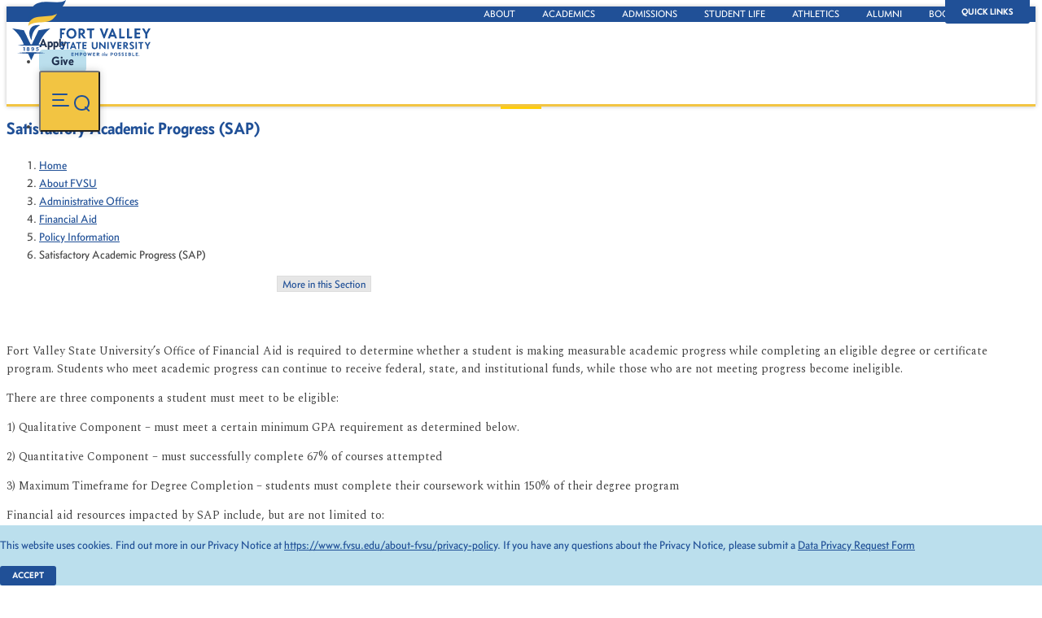

--- FILE ---
content_type: text/html;charset=UTF-8
request_url: https://www.fvsu.edu/about-fvsu/satisfactory-academic-progress-sap
body_size: 97884
content:

     <!doctype html>
     <html lang="en">
          <head>
          <title>Satisfactory Academic Progress (SAP) - Policy Information - Fort Valley State University</title>
          <meta charset="utf-8">
          <meta name="Description" content="Located in the heart of Georgia, FVSU combines the personal attention and family feel of a small, private college with the resources and research found at large public universities.">
          <meta name="Keywords" content="">
          <meta name="author" content="Third Wave Digital - www.thirdwavedigital.com">
          <meta name="viewport" content="width=device-width,initial-scale=1">
          
               <meta name="generator" content="Third Wave Digital CMS v7.0.1710">
          <!-- Google tag (gtag.js) --> <script async src=https://www.googletagmanager.com/gtag/js?id=G-86WXGN13CK></script> <script> window.dataLayer = window.dataLayer || []; function gtag(){dataLayer.push(arguments);} gtag('js', new Date()); gtag('config', 'G-86WXGN13CK'); </script>

          <meta http-equiv="X-UA-Compatible" content="IE=edge">
          <meta name="author" content="Third Wave Digital - www.thirdwavedigital.com">
          <meta name="viewport" content="width=device-width,initial-scale=1">
         <link rel="canonical" href="https://www.fvsu.edu/about-fvsu/satisfactory-academic-progress-sap">
         <meta name="twitter:card" content="summary">
          <meta name="twitter:site" content="@fvsu">
          <meta name="twitter:title" content="Satisfactory Academic Progress (SAP) - Fort Valley State University">
          <meta name="twitter:description" content="Located in the heart of Georgia, FVSU combines the personal attention and family feel of a small, private college with the resources and research found at large public universities.">
          <meta name="twitter:image" content="https://www.fvsu.edu/img/fvsu-share.png">
          <meta name="twitter:creator" content="@thirdwavedigital">
          <meta property="og:locale" content="">
          <meta property="og:site_name" content="">
          <meta property="og:title" content="">
          <meta property="og:description" content="">
          <meta property="og:type" content="website">
          <meta property="og:url" content="">
          <meta property="og:image" content="/img/fvsu-share.png">
          <meta property="og:image:secure_url" content="/img/fvsu-share.png">
          <link rel="apple-touch-icon" sizes="180x180" href="/img/apple-touch-icon.png">
          <link rel="icon" type="image/png" sizes="32x32" href="/img/favicon-32x32.png">
          <link rel="icon" type="image/png" sizes="16x16" href="/img/favicon-16x16.png">
          <link rel="manifest" href="/img/site.webmanifest" crossorigin="use-credentials">
          <link rel="mask-icon" href="/img/safari-pinned-tab.svg" color="#205097">
          <link rel="shortcut icon" href="/img/favicon.ico">
          <meta name="msapplication-TileColor" content="#ffffff">
          <meta name="msapplication-config" content="/img/browserconfig.xml">
          <meta name="theme-color" content="#205097">  
          <link rel="preconnect" href="https://fonts.googleapis.com">
          <link rel="preconnect" href="https://fonts.gstatic.com" crossorigin>
          <link href="https://fonts.googleapis.com/css2?family=Spectral:ital,wght@0,400;0,700;1,400&display=swap" rel="stylesheet">
          <link rel="stylesheet" href="/admin/assets/js/vendor/bootstrap/css/bootstrap.min.css">
          <link rel="stylesheet" href="/admin/assets/js/vendor/slick/slick.css"> 
          <link rel="stylesheet" href="/css/main.css?v=2026-01-29-08-28-29">
          
               <script src="/admin/assets/js/vendor/jquery-1.11.0.min.js"></script>
               <script src="/admin/assets/js/vendor/validate/jquery.validate.min.js"></script>
               <script src="/admin/assets/js/vendor/validate/additional-methods.min.js"></script>
          
          <script src="/admin/assets/js/vendor/slick/slick.custom.js"></script>
          <script src="/admin/assets/js/vendor/aos/aos.js" defer></script>
		<script src="/admin/assets/js/vendor/popper.min.js"></script>
          <script src="/admin/assets/js/vendor/bootstrap/js/bootstrap.min.js" defer></script>
          <script src="/admin/assets/js/vendor/ofi.min.js" defer></script>
          <script src="/js/vendor/object-fit-videos.min.js" defer></script>
					
          	<script src="/admin/assets/js/vendor/jarallax/jarallax.min.js" defer></script>
					
          <script src="/admin/assets/js/vendor/lightgallery/js/lightgallery-all.min.js" defer></script>
          <script src="/js/main.js?v=2026-01-29-08-28-29"></script>
          
 </head> 
<body class="satisfactory-academic-progress-sap" itemscope itemtype="http://schema.org/WebPage" data-template="main">



          <div class="page-wrapper">

               <nav aria-label="Skip Navigation">
                    <a href="#maincontent" class="skip">Skip to content</a>
               </nav>
               
               <!--[if IE]>
                    <div class="alert alert-danger alert-dismissible browser-alert">You are using an <strong>outdated</strong> browser. Please <a href="https://browsehappy.com/">upgrade your browser</a> to improve your experience and security.</div>
               <![endif]-->

               <header>
                    <nav aria-label="Main Navigation">
					<div class="bg-md-blue py-md-1">
						<div class="container-fluid dropdown">
							<button class="btn btn-blue btn-toplinks dropdown-toggle d-flex align-items-center d-md-none text-capitalize" type="button" data-toggle="dropdown" aria-haspopup="true" aria-expanded="false">Quick Links <span class="fa fa-angle-down ml-2" aria-hidden="true"></span> </button>
							<ul class="toplinks mb-0 dropdown-menu">
								
									<li><a href="https://www.fvsu.edu/about-fvsu/about-fvsu" aria-label="About Main Page">About</a></li>            
								
									<li><a href="https://www.fvsu.edu/academics/academics" aria-label="Academics Main Page">Academics</a></li>            
								
									<li><a href="https://www.fvsu.edu/about-fvsu/office-recruitment-admissions" aria-label="Admissions Main Page">Admissions</a></li>            
								
									<li><a href="https://www.fvsu.edu/about-fvsu/office-of-student-success" aria-label="Student Life Main Page">Student Life</a></li>            
								
									<li><a href="https://fvsusports.com/index.aspx" aria-label="Athletics Main Page">Athletics</a></li>            
								
									<li><a href="https://www.fvsu.edu/advancement/alumni-affairs" aria-label="Alumni Main Page">Alumni</a></li>            
								
									<li><a href=" https://www.bkstr.com/fortvalleystatestore/home" aria-label="Bookstore Main Page">Bookstore</a></li>            
								
							</ul>
						</div>
					</div>
					<div class="position-relative d-flex align-items-center justify-content-end headermenu container-fluid py-2 py-md-0 my-md-2">
						<a href="/" class="logo"><img src="/img/fvsu-logo-stacked-fullcolor.svg" alt="Fort Valley State University"></a>
						<ul class="list-inline audiencelinks mb-0 align-items-center d-flex justify-content-end">
							<li class="mr-4 d-none d-md-inline-block"><a href="/admissions/apply-2">Apply</a></li>
							<li class="mr-4 d-none d-md-inline-block"><a href="/advancement/fvsu-foundation-inc" class="btn btn-custom btn-light-blue btn-noarrow"><span class="far fa-heart mr-1" aria-hidden="true"></span> Give</a></li>
							<li><button type="button" class="btn btn-toggle-menu d-flex align-items-center" aria-controls="mainmenu" aria-haspopup="true" aria-expanded="false" aria-label="Toggle Main Menu"><span class="icon-hamburger" aria-hidden="true"></span><span class="icon-search" aria-hidden="true"></span></button></li>
						</ul>
					</div>
				</nav>
                    
						<nav class="mainmenu py-4" aria-label="Main Menu" id="mainmenu">
                              <div class="container-fluid">
                                   <form class="mb-4" action="/search" method="post">
                                        <label for="k" class="sr-only">Search</label>
                                        <input type="text" class="form-control rounded-0" id="k" name="keywords" placeholder="Enter your search term here ...">
                                        <button type="submit" aria-label="Submit"></button>
                                  </form>
                                  <div class="mainlinks d-flex flex-column flex-sm-row justify-content-between">
                                        <div class="mains">
                                             <ul class="list-unstyled mb-0">
                                                  
                                                  	<li class="mb-3 "><button type="button" class="btn-main active" aria-haspopup="true" aria-expanded="false" data-controls="m-10987">About FVSU</button></li>
                                                  
                                                  	<li class="mb-3 "><button type="button" class="btn-main" aria-haspopup="true" aria-expanded="false" data-controls="m-11334">Academics</button></li>
                                                  
                                                  	<li class="mb-3 "><button type="button" class="btn-main" aria-haspopup="true" aria-expanded="false" data-controls="m-11665">Admissions</button></li>
                                                  
                                                  	<li class="mb-3 "><button type="button" class="btn-main" aria-haspopup="true" aria-expanded="false" data-controls="m-11721">Students</button></li>
                                                  
                                                  	<li class="mb-3 "><button type="button" class="btn-main" aria-haspopup="true" aria-expanded="false" data-controls="m-11690">Advancement</button></li>
                                                  
                                                  	<li class="mb-3 "><button type="button" class="btn-main" aria-haspopup="true" aria-expanded="false" data-controls="m-262">Athletics</button></li>
                                                  
                                                  	<li ><button type="button" class="btn-main" aria-haspopup="true" aria-expanded="false" data-controls="m-11708">Faculty & Staff Portal</button></li>
                                                  
                                             </ul>
                                        </div>
                                        <div class="subs d-none d-md-block">
                                             
                                             	<ul class="list-unstyled mb-0" data-id="m-10987">
                                             		
                                             				<li class="mb-3"><button type="button" class="btn-sub" aria-haspopup="true" aria-expanded="false" data-controls="s-10987">About Fort Valley State University</button></li>
                                             			
                                             				<li class="mb-3"><button type="button" class="btn-sub" aria-haspopup="true" aria-expanded="false" data-controls="s-10997">Office of the President</button></li>
                                             			
                                             				<li class="mb-3"><button type="button" class="btn-sub" aria-haspopup="true" aria-expanded="false" data-controls="s-11044">Administrative Offices</button></li>
                                             			
                                             				<li class="mb-3"><a class="" href="/about-fvsu/fvsu-free-speech-policy">FVSU Free Speech Policy</a></li>
                                             			
                                             				<li class="mb-3"><a class="" href="https://fvsu.vrtoursrvr.com/">Virtual Campus Tour</a></li>
                                             			
                                             				<li class="mb-3"><a class="" href="/about-fvsu/campus-map">Campus Map</a></li>
                                             			
                                             				<li ><a class="" href="/about-fvsu/black-history-month">Celebrating FVSU's Impact on African-American History</a></li>
                                             			
                                             	</ul>
                                             
                                             	<ul class="list-unstyled mb-0" data-id="m-11334">
                                             		
                                             				<li class="mb-3"><a class="" href="/academics/academics">Academics</a></li>
                                             			
                                             				<li class="mb-3"><button type="button" class="btn-sub" aria-haspopup="true" aria-expanded="false" data-controls="s-11335">Academic Programs</button></li>
                                             			
                                             				<li class="mb-3"><button type="button" class="btn-sub" aria-haspopup="true" aria-expanded="false" data-controls="s-11383">College of Agriculture, Family Sciences and Technology</button></li>
                                             			
                                             				<li class="mb-3"><button type="button" class="btn-sub" aria-haspopup="true" aria-expanded="false" data-controls="s-11465">College of Arts and Sciences</button></li>
                                             			
                                             				<li class="mb-3"><button type="button" class="btn-sub" aria-haspopup="true" aria-expanded="false" data-controls="s-11565">College of Education and Professional Studies</button></li>
                                             			
                                             				<li class="mb-3"><button type="button" class="btn-sub" aria-haspopup="true" aria-expanded="false" data-controls="s-11340">Graduate Studies</button></li>
                                             			
                                             				<li class="mb-3"><button type="button" class="btn-sub" aria-haspopup="true" aria-expanded="false" data-controls="s-11611">Online Learning</button></li>
                                             			
                                             				<li class="mb-3"><a class="" href="/academics/continuing-education">Continuing Education</a></li>
                                             			
                                             				<li class="mb-3"><button type="button" class="btn-sub" aria-haspopup="true" aria-expanded="false" data-controls="s-11641">TRIO</button></li>
                                             			
                                             				<li class="mb-3"><button type="button" class="btn-sub" aria-haspopup="true" aria-expanded="false" data-controls="s-11652">Henry A. Hunt Memorial Library</button></li>
                                             			
                                             				<li ><a class="" href="/academics/fvsu-virtual-tour">FVSU Campus Virtual Tour</a></li>
                                             			
                                             	</ul>
                                             
                                             	<ul class="list-unstyled mb-0" data-id="m-11665">
                                             		
                                             				<li class="mb-3"><button type="button" class="btn-sub" aria-haspopup="true" aria-expanded="false" data-controls="s-11665">Apply</button></li>
                                             			
                                             				<li class="mb-3"><button type="button" class="btn-sub" aria-haspopup="true" aria-expanded="false" data-controls="s-11661">Get to Know FVSU</button></li>
                                             			
                                             				<li class="mb-3"><button type="button" class="btn-sub" aria-haspopup="true" aria-expanded="false" data-controls="s-11676">Prospective Students</button></li>
                                             			
                                             				<li class="mb-3"><button type="button" class="btn-sub" aria-haspopup="true" aria-expanded="false" data-controls="s-11685">Accepted Students</button></li>
                                             			
                                             				<li class="mb-3"><button type="button" class="btn-sub" aria-haspopup="true" aria-expanded="false" data-controls="s-11679">Admissions Forms</button></li>
                                             			
                                             				<li class="mb-3"><a class="" href="https://fortvalley.tfaforms.net/217719" target="_blank">Request More Information</a></li>
                                             			
                                             				<li class="mb-3"><a class="" href="/admissions/fvsu-ignite-hub-sparking-futures-igniting-potential">FVSU Ignite Hub: Sparking Futures, Igniting Potential</a></li>
                                             			
                                             				<li class="mb-3"><a class="" href="/admissions/admissions-newsletters">Admissions Newsletters</a></li>
                                             			
                                             				<li ><a class="" href="/admissions/fvsu-student-success-roafvsu-student-success-road-mapd-map">FVSU Student Success Road Map</a></li>
                                             			
                                             	</ul>
                                             
                                             	<ul class="list-unstyled mb-0" data-id="m-11721">
                                             		
                                             				<li class="mb-3"><a class="" href="/students/student-resources-portal">Student Resources Portal</a></li>
                                             			
                                             				<li class="mb-3"><a class="" href="/students/housing">Housing</a></li>
                                             			
                                             				<li class="mb-3"><button type="button" class="btn-sub" aria-haspopup="true" aria-expanded="false" data-controls="s-11722">The University Bookstore</button></li>
                                             			
                                             				<li class="mb-3"><button type="button" class="btn-sub" aria-haspopup="true" aria-expanded="false" data-controls="s-11725">Campus Life</button></li>
                                             			
                                             				<li class="mb-3"><button type="button" class="btn-sub" aria-haspopup="true" aria-expanded="false" data-controls="s-11738">Clubs & Organizations</button></li>
                                             			
                                             				<li class="mb-3"><button type="button" class="btn-sub" aria-haspopup="true" aria-expanded="false" data-controls="s-11748">New Student Information</button></li>
                                             			
                                             				<li class="mb-3"><button type="button" class="btn-sub" aria-haspopup="true" aria-expanded="false" data-controls="s-11760">Office of Civic Engagement and Career Development</button></li>
                                             			
                                             				<li class="mb-3"><button type="button" class="btn-sub" aria-haspopup="true" aria-expanded="false" data-controls="s-11769">Office of Outreach</button></li>
                                             			
                                             				<li ><button type="button" class="btn-sub" aria-haspopup="true" aria-expanded="false" data-controls="s-11787">Campus Police and Safety</button></li>
                                             			
                                             	</ul>
                                             
                                             	<ul class="list-unstyled mb-0" data-id="m-11690">
                                             		
                                             				<li class="mb-3"><a class="" href="/advancement/office-of-external-affairs">University Advancement</a></li>
                                             			
                                             				<li class="mb-3"><button type="button" class="btn-sub" aria-haspopup="true" aria-expanded="false" data-controls="s-11691">FVSU Foundation</button></li>
                                             			
                                             				<li class="mb-3"><button type="button" class="btn-sub" aria-haspopup="true" aria-expanded="false" data-controls="s-11698">Alumni Relations</button></li>
                                             			
                                             				<li class="mb-3"><a class="" href="/advancement/matching-gifts">Matching Gifts</a></li>
                                             			
                                             				<li ><a class="" href="/advancement/fvsugives">FVSU Gives</a></li>
                                             			
                                             	</ul>
                                             
                                             	<ul class="list-unstyled mb-0" data-id="m-262">
                                             		
                                             				<li class="mb-3"><a class="" href="https://fvsusports.com/index.aspx">Athletic Programs</a></li>
                                             			
                                             				<li ><a class="" href="https://wildcatticketoffice.com/">Wildcat Ticket Office</a></li>
                                             			
                                             	</ul>
                                             
                                             	<ul class="list-unstyled mb-0" data-id="m-11708">
                                             		
                                             				<li class="mb-3"><a class="" href="/faculty-and-staff-portal/faculty-resources">Faculty Resources</a></li>
                                             			
                                             				<li class="mb-3"><button type="button" class="btn-sub" aria-haspopup="true" aria-expanded="false" data-controls="s-11709">Center for Teaching and Learning</button></li>
                                             			
                                             				<li class="mb-3"><a class="" href="/faculty-and-staff-portal/new-faculty-staff-orientation">New Faculty & Staff Orientation</a></li>
                                             			
                                             				<li class="mb-3"><a class="" href="/faculty-and-staff-portal/faculty-senate">Faculty Senate</a></li>
                                             			
                                             				<li class="mb-3"><a class="" href="/faculty-and-staff-portal/chancellors-learning-scholars">Chancellor's Learning Scholars</a></li>
                                             			
                                             				<li class="mb-3"><a class="" href="/faculty-and-staff-portal/educator-preparation-provider">Educator Preparation Provider</a></li>
                                             			
                                             				<li class="mb-3"><a class="" href="/faculty-and-staff-portal/writing-and-research-groups">Writing and Research Groups</a></li>
                                             			
                                             				<li class="mb-3"><a class="" href="/faculty-and-staff-portal/work-from-home-guide">Work From Home Guide</a></li>
                                             			
                                             				<li class="mb-3"><a class="" href="https://www.fvsu.edu/about-fvsu/business-card-requests">Business Card Orders</a></li>
                                             			
                                             				<li ><a class="" href="https://www.fvsu.edu/about-fvsu/stationary-orders">Ordering Letterhead and Envelopes</a></li>
                                             			
                                             	</ul>
                                             
                                        </div>
                                        <div class="sub-subs d-none d-md-block mr-auto">
                                             <p class="mb-3 small text-yellow text-uppercase font-weight-bold">In this section</p>
                                             
	                                             		<ul class="list-unstyled mb-0 small" data-id="s-10987">
	                                             			
	                                             				<li class="mb-3"><a href="/about-fvsu/about-fvsu">About FVSU</a></li>
	                                             			
	                                             				<li class="mb-3"><a href="/about-fvsu/mission">Mission</a></li>
	                                             			
	                                             				<li class="mb-3"><a href="/about-fvsu/fort-valley-state-university-history">Fort Valley State University History</a></li>
	                                             			
	                                             				<li class="mb-3"><a href="/about-fvsu/key-dates">Key Dates in FVSU History</a></li>
	                                             			
	                                             				<li class="mb-3"><a href="/about-fvsu/fvsu-land-grant-institution">FVSU is a Land-Grant Institution</a></li>
	                                             			
	                                             				<li class="mb-3"><a href="/about-fvsu/accreditation-and-memberships">Accreditation and Memberships</a></li>
	                                             			
	                                             				<li ><a href="/about-fvsu/ctr-warner-robins-campus">Warner Robins Campus</a></li>
	                                             			
	                                             		</ul>
                                             		
	                                             		<ul class="list-unstyled mb-0 small" data-id="s-10997">
	                                             			
	                                             				<li class="mb-3"><a href="/about-fvsu/office-of-the-president">Welcome to the Office of the President</a></li>
	                                             			
	                                             				<li class="mb-3"><a href="/about-fvsu/presidents-biography">President's Biography</a></li>
	                                             			
	                                             				<li class="mb-3"><a href="/about-fvsu/first-lady-sylvia-jones">First Lady Sylvia Jones</a></li>
	                                             			
	                                             				<li class="mb-3"><a href="/about-fvsu/ctr-presidents-initiatives">President's Initiatives</a></li>
	                                             			
	                                             				<li class="mb-3"><a href="/about-fvsu/presidents-cabinet">President's Cabinet</a></li>
	                                             			
	                                             				<li class="mb-3"><a href="/about-fvsu/presidents-staff">President's Staff</a></li>
	                                             			
	                                             				<li class="mb-3"><a href="/about-fvsu/presidents-event-request">Presidents Event Request</a></li>
	                                             			
	                                             				<li ><a href="/about-fvsu/meeting-request">Meeting Request</a></li>
	                                             			
	                                             		</ul>
                                             		
	                                             		<ul class="list-unstyled mb-0 small" data-id="s-11044">
	                                             			
	                                             				<li class="mb-3"><a href="/about-fvsu/administration-offices-departments-leaders">Administration Offices, Departments, and Leaders</a></li>
	                                             			
	                                             				<li class="mb-3"><a href="/about-fvsu/ctr-office-of-academic-affairs">Academic Affairs</a></li>
	                                             			
	                                             				<li class="mb-3"><a href="/about-fvsu/ctr-the-division-of-student-affairs-and-enrollment-management">Student Affairs and Enrollment Management</a></li>
	                                             			
	                                             				<li class="mb-3"><a href="/about-fvsu/ctr-office-of-financial-aid">Financial Aid</a></li>
	                                             			
	                                             				<li class="mb-3"><a href="/about-fvsu/ctr-office-of-the-registrar">Registrar</a></li>
	                                             			
	                                             				<li class="mb-3"><a href="/about-fvsu/ctr-office-of-business-and-finance">Business and Finance</a></li>
	                                             			
	                                             				<li class="mb-3"><a href="/about-fvsu/ctr-marketing-and-communications">Marketing and Communications</a></li>
	                                             			
	                                             				<li class="mb-3"><a href="/about-fvsu/ctr-human-resources">Human Resources</a></li>
	                                             			
	                                             				<li class="mb-3"><a href="/about-fvsu/ctr-legal-affairs-and-compliance">Legal Affairs and Compliance</a></li>
	                                             			
	                                             				<li class="mb-3"><a href="/about-fvsu/ctr-office-of-information-technology">Information Technology</a></li>
	                                             			
	                                             				<li class="mb-3"><a href="/about-fvsu/title-iii">Title III</a></li>
	                                             			
	                                             				<li ><a href="/about-fvsu/ctr-office-of-university-events">University Events</a></li>
	                                             			
	                                             		</ul>
                                             		
	                                             		<ul class="list-unstyled mb-0 small" data-id="s-11335">
	                                             			
	                                             				<li class="mb-3"><a href="/academics/academic-programs">Academic Programs</a></li>
	                                             			
	                                             				<li class="mb-3"><a href="/academics/ctr-undergraduate-programs">Undergraduate Programs</a></li>
	                                             			
	                                             				<li class="mb-3"><a href="/academics/ctr-honors-program">Honors Program</a></li>
	                                             			
	                                             				<li class="mb-3"><a href="/academics/ctr-research">Research at FVSU</a></li>
	                                             			
	                                             				<li ><a href="/academics/ctr-international-studies">Office of Global Studies and Engagement</a></li>
	                                             			
	                                             		</ul>
                                             		
	                                             		<ul class="list-unstyled mb-0 small" data-id="s-11383">
	                                             			
	                                             				<li class="mb-3"><a href="/academics/college-of-agriculture-family-sciences-and-technology">College of Agriculture, Family Sciences and Technology</a></li>
	                                             			
	                                             				<li class="mb-3"><a href="/academics/ctr-about-college-of-agriculture">Explore the College of Agriculture</a></li>
	                                             			
	                                             				<li class="mb-3"><a href="/academics/ctr-college-of-agriculture-sciences-department">Agricultural Sciences </a></li>
	                                             			
	                                             				<li class="mb-3"><a href="/academics/ctr-college-of-agriculture-engineering-department">Engineering Technology </a></li>
	                                             			
	                                             				<li class="mb-3"><a href="/academics/ctr-college-of-agriculture-family-consumer-science-department">Family and Consumer Sciences </a></li>
	                                             			
	                                             				<li class="mb-3"><a href="/academics/ctr-college-of-agriculture-veterinary-public-health">Veterinary Science And Public Health </a></li>
	                                             			
	                                             				<li class="mb-3"><a href="/academics/ctr-college-of-agriculture-student-information">Students Information</a></li>
	                                             			
	                                             				<li class="mb-3"><a href="/academics/ctr-college-of-agriculture-research">Research</a></li>
	                                             			
	                                             				<li class="mb-3"><a href="/academics/ctr-college-of-agriculture-extension">Extension</a></li>
	                                             			
	                                             				<li ><a href="/academics/ctr-college-of-agriculture-communications">Communications</a></li>
	                                             			
	                                             		</ul>
                                             		
	                                             		<ul class="list-unstyled mb-0 small" data-id="s-11465">
	                                             			
	                                             				<li class="mb-3"><a href="/academics/college-of-arts-and-sciences-home">College of Arts and Sciences</a></li>
	                                             			
	                                             				<li class="mb-3"><a href="/academics/ctr-about-college-of-art-sciences">About Us</a></li>
	                                             			
	                                             				<li class="mb-3"><a href="/academics/ctr-visual-performing-arts-media-studies">Arts and Communications</a></li>
	                                             			
	                                             				<li class="mb-3"><a href="/academics/ctr-behavioral-and-social-sciences">Behavioral and Social Sciences</a></li>
	                                             			
	                                             				<li class="mb-3"><a href="/academics/ctr-business-administration-and-economics">Business Administration </a></li>
	                                             			
	                                             				<li class="mb-3"><a href="/academics/natural-and-computational-science">Natural and Computational Sciences</a></li>
	                                             			
	                                             				<li class="mb-3"><a href="/academics/ctr-nursing">Nursing </a></li>
	                                             			
	                                             				<li ><a href="/academics/ctr-cooperative-developmental-energy-program">Cooperative Developmental Energy Program</a></li>
	                                             			
	                                             		</ul>
                                             		
	                                             		<ul class="list-unstyled mb-0 small" data-id="s-11565">
	                                             			
	                                             				<li class="mb-3"><a href="/academics/college-of-education-and-professional-studies">College of Education and Professional Studies</a></li>
	                                             			
	                                             				<li class="mb-3"><a href="/academics/ctr-about-colledge-of-education">About College of Education and Professional Studies</a></li>
	                                             			
	                                             				<li class="mb-3"><a href="/academics/ctr-teacher-education">Teacher Education Academic Department</a></li>
	                                             			
	                                             				<li class="mb-3"><a href="/academics/ctr-counseling-academic-department">Counseling Academic Department</a></li>
	                                             			
	                                             				<li class="mb-3"><a href="/academics/ctr-health-and-physical-education-department">Health and Physical Education Department</a></li>
	                                             			
	                                             				<li ><a href="/academics/ctr-military-science-and-rotc">Military Science and ROTC</a></li>
	                                             			
	                                             		</ul>
                                             		
	                                             		<ul class="list-unstyled mb-0 small" data-id="s-11340">
	                                             			
	                                             				<li class="mb-3"><a href="/academics/graduate-programs">Graduate Programs</a></li>
	                                             			
	                                             				<li class="mb-3"><a href="/academics/office-of-graduate-studies">Office of Graduate Studies </a></li>
	                                             			
	                                             				<li class="mb-3"><a href="/academics/graduate-program-finder">Program Finder</a></li>
	                                             			
	                                             				<li class="mb-3"><a href="https://www.fvsu.edu/about-fvsu/tuition-fees">Tuition and Fees</a></li>
	                                             			
	                                             				<li class="mb-3"><a href="/academics/thesis-requirement">Thesis Requirement</a></li>
	                                             			
	                                             				<li class="mb-3"><a href="/academics/graduate-admission-requirements">Graduate Programs Admission Requirements</a></li>
	                                             			
	                                             				<li class="mb-3"><a href="/academics/graduate-studies-faq">Graduate Studies FAQs</a></li>
	                                             			
	                                             				<li class="mb-3"><a href="/academics/graduate-studies-opportunities">Graduate Assistantships</a></li>
	                                             			
	                                             				<li class="mb-3"><a href="/academics/examinations">Examinations</a></li>
	                                             			
	                                             				<li ><a href="/academics/graduate-research">Graduate Research</a></li>
	                                             			
	                                             		</ul>
                                             		
	                                             		<ul class="list-unstyled mb-0 small" data-id="s-11611">
	                                             			
	                                             				<li class="mb-3"><a href="/academics/online-education-overview">Online Available Degrees</a></li>
	                                             			
	                                             				<li class="mb-3"><a href="/academics/military-friendly-courses">Military Friendly Courses</a></li>
	                                             			
	                                             				<li class="mb-3"><a href="/academics/online-learning-into-quiz">Online Learning Introduction Quiz</a></li>
	                                             			
	                                             				<li class="mb-3"><a href="/academics/online-learning-brightspace">Brightspace by D2L</a></li>
	                                             			
	                                             				<li class="mb-3"><a href="/academics/ecore">eCore</a></li>
	                                             			
	                                             				<li class="mb-3"><a href="/academics/online-education-tuition-fees">Online Education Tuition and Fees</a></li>
	                                             			
	                                             				<li class="mb-3"><a href="/academics/online-student-complaints-and-appeals">Online Student Complaints and Appeals</a></li>
	                                             			
	                                             				<li class="mb-3"><a href="/academics/d2l-faculty-resources">D2L Faculty Resources</a></li>
	                                             			
	                                             				<li class="mb-3"><a href="/academics/d2l-access-request-form">D2L Access Request Form</a></li>
	                                             			
	                                             				<li ><a href="/academics/online-education-state-authorization">State Authorization</a></li>
	                                             			
	                                             		</ul>
                                             		
	                                             		<ul class="list-unstyled mb-0 small" data-id="s-11641">
	                                             			
	                                             				<li class="mb-3"><a href="/academics/trio-sss">About TRIO</a></li>
	                                             			
	                                             				<li class="mb-3"><a href="/academics/trio-educational-talent-search">TRIO Educational Talent Search</a></li>
	                                             			
	                                             				<li class="mb-3"><a href="/academics/ctr-upward-bound">Upward Bound</a></li>
	                                             			
	                                             				<li class="mb-3"><a href="/academics/trio-student-support-services-sss">TRIO Student Support Services (SSS)</a></li>
	                                             			
	                                             				<li ><a href="/academics/mcnair-scholars-program">McNair Scholars Program</a></li>
	                                             			
	                                             		</ul>
                                             		
	                                             		<ul class="list-unstyled mb-0 small" data-id="s-11652">
	                                             			
	                                             				<li class="mb-3"><a href="/academics/henry-hunt-memorial-library">Henry A. Hunt Memorial Library</a></li>
	                                             			
	                                             				<li class="mb-3"><a href="/academics/about-henry-alexander-hunt-memorial-library">About Henry Alexander Hunt Memorial Library</a></li>
	                                             			
	                                             				<li class="mb-3"><a href="/academics/contact-the-library">Contact the Library</a></li>
	                                             			
	                                             				<li class="mb-3"><a href="https://galileo-usg-fvsu-primo.hosted.exlibrisgroup.com/primo-explore/search?tab=default_tab&sortby=rank&vid=FVSU_V1&lang=en_US">Library Catalog</a></li>
	                                             			
	                                             				<li class="mb-3"><a href="/academics/databases">Databases</a></li>
	                                             			
	                                             				<li class="mb-3"><a href="/academics/useful-links">Useful Links</a></li>
	                                             			
	                                             				<li ><a href="/academics/study-roooms">Study Rooms</a></li>
	                                             			
	                                             		</ul>
                                             		
	                                             		<ul class="list-unstyled mb-0 small" data-id="s-11665">
	                                             			
	                                             				<li class="mb-3"><a href="/admissions/apply-2">Start Your FVSU Application</a></li>
	                                             			
	                                             				<li ><a href="/admissions/application-for-re-admission">Application for Re-Admission</a></li>
	                                             			
	                                             		</ul>
                                             		
	                                             		<ul class="list-unstyled mb-0 small" data-id="s-11661">
	                                             			
	                                             				<li class="mb-3"><a href="/admissions/cost-of-attendance">Cost of Attendance (Undergraduate)</a></li>
	                                             			
	                                             				<li class="mb-3"><a href="/admissions/visit-fvsu">Visit FVSU</a></li>
	                                             			
	                                             				<li class="mb-3"><a href="/admissions/virtual-tour-test">Virtual Tour</a></li>
	                                             			
	                                             				<li ><a href="https://www.fvsu.edu/about-fvsu/about-fvsu">About Fort Valley State University</a></li>
	                                             			
	                                             		</ul>
                                             		
	                                             		<ul class="list-unstyled mb-0 small" data-id="s-11676">
	                                             			
	                                             				<li class="mb-3"><a href="/admissions/dual-enrollment">Dual Enrollment Students</a></li>
	                                             			
	                                             				<li class="mb-3"><a href="/admissions/high-school-students-future-freshmen">Freshmen Students</a></li>
	                                             			
	                                             				<li class="mb-3"><a href="/admissions/transfer-student-admissions">Transfer Students</a></li>
	                                             			
	                                             				<li class="mb-3"><a href="/admissions/graduate-programs">Graduate Students</a></li>
	                                             			
	                                             				<li class="mb-3"><a href="/admissions/ctr-international">International Students</a></li>
	                                             			
	                                             				<li class="mb-3"><a href="https://www.www.fvsu.edu/academics/online-education-overview">Online Students</a></li>
	                                             			
	                                             				<li class="mb-3"><a href="https://fvsu.gabest.usg.edu/pls/B330/bwskalog.P_DispLoginNon" target="_blank">Admissions Checklist</a></li>
	                                             			
	                                             				<li class="mb-3"><a href="/admissions/application-status">Application Status</a></li>
	                                             			
	                                             				<li class="mb-3"><a href="/admissions/admissions-appeal">Admissions Appeal</a></li>
	                                             			
	                                             				<li ><a href="/admissions/open-house">Open House</a></li>
	                                             			
	                                             		</ul>
                                             		
	                                             		<ul class="list-unstyled mb-0 small" data-id="s-11685">
	                                             			
	                                             				<li class="mb-3"><a href="/admissions/accepted">Next Steps</a></li>
	                                             			
	                                             				<li class="mb-3"><a href="/admissions/admitted-dual-enrollment-students">Admitted Dual Enrollment Students</a></li>
	                                             			
	                                             				<li class="mb-3"><a href="https://bit.ly/FVSUIntent2Enroll" target="_blank">Intent To Enroll</a></li>
	                                             			
	                                             				<li class="mb-3"><a href="/admissions/enrollment-101">Enrollment 101</a></li>
	                                             			
	                                             				<li ><a href="https://www.fvsu.edu/students/housing">Residential Life</a></li>
	                                             			
	                                             		</ul>
                                             		
	                                             		<ul class="list-unstyled mb-0 small" data-id="s-11679">
	                                             			
	                                             				<li class="mb-3"><a href="/admissions/residential-status">Residential Status</a></li>
	                                             			
	                                             				<li ><a href="/admissions/border-waivers">Border Waivers</a></li>
	                                             			
	                                             		</ul>
                                             		
	                                             		<ul class="list-unstyled mb-0 small" data-id="s-11722">
	                                             			
	                                             				<li class="mb-3"><a href="/students/the-university-bookstore">The University Bookstore</a></li>
	                                             			
	                                             				<li ><a href="/students/shop">Shop</a></li>
	                                             			
	                                             		</ul>
                                             		
	                                             		<ul class="list-unstyled mb-0 small" data-id="s-11725">
	                                             			
	                                             				<li class="mb-3"><a href="/students/student-life">Student Life</a></li>
	                                             			
	                                             				<li ><a href="/students/ctr-campus-life-and-dean-of-students">Campus Life</a></li>
	                                             			
	                                             		</ul>
                                             		
	                                             		<ul class="list-unstyled mb-0 small" data-id="s-11738">
	                                             			
	                                             				<li class="mb-3"><a href="/students/clubs-and-organizations">Clubs and Organizations</a></li>
	                                             			
	                                             				<li class="mb-3"><a href="/students/student-government-association">Student Government Association</a></li>
	                                             			
	                                             				<li class="mb-3"><a href="/students/royalcourt">FVSU Royal Court</a></li>
	                                             			
	                                             				<li class="mb-3"><a href="/students/campus-actvities-board">Campus Activities Board</a></li>
	                                             			
	                                             				<li class="mb-3"><a href="/students/greek-life">Greek Life</a></li>
	                                             			
	                                             				<li class="mb-3"><a href="/students/ctr-fvsu-blue-machine-marching-band">FVSU Blue Machine Marching Band</a></li>
	                                             			
	                                             				<li class="mb-3"><a href="/students/student-veterans-organization">Student Veterans Organization</a></li>
	                                             			
	                                             				<li ><a href="/students/intramural-sports-recreation">Intramural Sports and Recreation</a></li>
	                                             			
	                                             		</ul>
                                             		
	                                             		<ul class="list-unstyled mb-0 small" data-id="s-11748">
	                                             			
	                                             				<li class="mb-3"><a href="/students/ctr-takeoff-fvsu-new-student-orientation">FVSU New Student Orientation</a></li>
	                                             			
	                                             				<li class="mb-3"><a href="https://www.fvsu.edu/admissions/enrollment-101">Orientation (Enrollment 101)</a></li>
	                                             			
	                                             				<li class="mb-3"><a href="/students/contact-information-for-new-student-orientation">Contact Information for New Student Orientation</a></li>
	                                             			
	                                             				<li class="mb-3"><a href="/students/move-in-information-for-new-student-orientation">Move-in Information for New Student Orientation</a></li>
	                                             			
	                                             				<li ><a href="/students/frequently-asked-questions-for-new-student-orientation">Frequently Asked Questions for New Student Orientation</a></li>
	                                             			
	                                             		</ul>
                                             		
	                                             		<ul class="list-unstyled mb-0 small" data-id="s-11760">
	                                             			
	                                             				<li class="mb-3"><a href="/students/office-of-career-advancement">Office of Civic Engagement and Career Development</a></li>
	                                             			
	                                             				<li class="mb-3"><a href="/students/ctr-ihelp-community-outreach">iHelp Community Service</a></li>
	                                             			
	                                             				<li class="mb-3"><a href="/students/employer-relations">Employer Relations</a></li>
	                                             			
	                                             				<li class="mb-3"><a href="/students/fvsu-e-portfolio">LinkedIn Career Profile</a></li>
	                                             			
	                                             				<li ><a href="/students/kaplan-test-prep">Kaplan Test Prep</a></li>
	                                             			
	                                             		</ul>
                                             		
	                                             		<ul class="list-unstyled mb-0 small" data-id="s-11769">
	                                             			
	                                             				<li class="mb-3"><a href="/students/elementor-62057">Student Outreach Services</a></li>
	                                             			
	                                             				<li class="mb-3"><a href="/students/ctr-campus-outreach">Campus Outreach</a></li>
	                                             			
	                                             				<li class="mb-3"><a href="/students/ctr-student-counseling-">Student Counseling</a></li>
	                                             			
	                                             				<li ><a href="/students/wellness-center">Wellness Center</a></li>
	                                             			
	                                             		</ul>
                                             		
	                                             		<ul class="list-unstyled mb-0 small" data-id="s-11787">
	                                             			
	                                             				<li class="mb-3"><a href="/students/campus-police-safety">Campus Police and Safety</a></li>
	                                             			
	                                             				<li class="mb-3"><a href="/students/about-fvsu-police-and-campus-safety">About FVSU Police and Campus Safety</a></li>
	                                             			
	                                             				<li class="mb-3"><a href="/students/ctr-fvsu-emergency-management-office">FVSU Emergency Management Office</a></li>
	                                             			
	                                             				<li class="mb-3"><a href="/students/51468-2">Safety and Crime Reports</a></li>
	                                             			
	                                             				<li class="mb-3"><a href="/students/temporary-parking-permit">Temporary Parking Permit</a></li>
	                                             			
	                                             				<li class="mb-3"><a href="/students/rave-guardian">Wildcat Alert by Rave Guardian</a></li>
	                                             			
	                                             				<li class="mb-3"><a href="/students/incident-report-form">Incident Report Form</a></li>
	                                             			
	                                             				<li class="mb-3"><a href="/students/drug-policies">Drug Policies</a></li>
	                                             			
	                                             				<li ><a href="/students/emergency-preparedness-training-sessions">Emergency Preparedness Seminar</a></li>
	                                             			
	                                             		</ul>
                                             		
	                                             		<ul class="list-unstyled mb-0 small" data-id="s-11691">
	                                             			
	                                             				<li class="mb-3"><a href="/advancement/fvsu-foundation-inc">FVSU Foundation, Inc.</a></li>
	                                             			
	                                             				<li class="mb-3"><a href="/advancement/about-fvsu-foundation-inc">About FVSU Foundation, Inc.</a></li>
	                                             			
	                                             				<li class="mb-3"><a href="/advancement/give-online">Give Online</a></li>
	                                             			
	                                             				<li class="mb-3"><a href="/advancement/ways-to-give">Ways to Give</a></li>
	                                             			
	                                             				<li class="mb-3"><a href="/advancement/update-your-contact-information">Update Your Contact Information</a></li>
	                                             			
	                                             				<li class="mb-3"><a href="/advancement/student-assistant-emergency-fund">Student Emergency Assistance Fund</a></li>
	                                             			
	                                             				<li ><a href="/advancement/suit-up-payment-portal">Suit Up Donations</a></li>
	                                             			
	                                             		</ul>
                                             		
	                                             		<ul class="list-unstyled mb-0 small" data-id="s-11698">
	                                             			
	                                             				<li class="mb-3"><a href="/advancement/alumni-affairs">Alumni Relations</a></li>
	                                             			
	                                             				<li class="mb-3"><a href="/advancement/alumni-business-directory">Alumni Business Directory</a></li>
	                                             			
	                                             				<li class="mb-3"><a href="/advancement/alumni-contact-update">Alumni Contact Update</a></li>
	                                             			
	                                             				<li class="mb-3"><a href="/advancement/submit-an-announcement">Submit An Announcement</a></li>
	                                             			
	                                             				<li class="mb-3"><a href="/advancement/benjamin-s-anderson-house">Benjamin S. Anderson House</a></li>
	                                             			
	                                             				<li class="mb-3"><a href="/advancement/harriet-bartfield-black-society">Harriet Bartfield Black Society</a></li>
	                                             			
	                                             				<li class="mb-3"><a href="/advancement/40under40">40 Under 40</a></li>
	                                             			
	                                             				<li ><a href="/advancement/medallion-society">Medallion Society</a></li>
	                                             			
	                                             		</ul>
                                             		
	                                             		<ul class="list-unstyled mb-0 small" data-id="s-11709">
	                                             			
	                                             				<li class="mb-3"><a href="/faculty-and-staff-portal/center-for-teaching-and-learning">Center for Teaching and Learning</a></li>
	                                             			
	                                             				<li class="mb-3"><a href="/faculty-and-staff-portal/about-ctl">About CTL</a></li>
	                                             			
	                                             				<li class="mb-3"><a href="/faculty-and-staff-portal/artificial-intelligence-resources">Artificial intelligence Resources</a></li>
	                                             			
	                                             				<li ><a href="/faculty-and-staff-portal/ctl-contact">CTL Contact</a></li>
	                                             			
	                                             		</ul>
                                             		
                                        </div>
                                        <div class="quicklinks mt-4 mt-sm-0">
                                             <div class="row">
	                                             
	                                                  <div class="col-6 col-sm-12">
	                                                       <p class="mb-3 small text-yellow text-uppercase font-weight-bold">Quick Links</p>
	                                                       <ul class="small list-unstyled mb-3">
	                                                       
	                                                            <li class="mb-2"><a href="/directory">University Directory</a></li>
	                                                       
	                                                            <li class="mb-2"><a href="/calendar">Calendar</a></li>
	                                                       
	                                                            <li class="mb-2"><a href="/newsroom">Newsroom</a></li>
	                                                       
	                                                            <li class="mb-2"><a href="/campus-map">Campus Map</a></li>
	                                                       
	                                                       </ul>
	                                                       <hr class="d-none d-sm-block">
	                                                  </div>
	                                             
                                                  <div class="col-6 col-sm-12">
                                                       <p class="mb-3 small text-yellow text-uppercase font-weight-bold">Connect with FVSU</p>
                                                       <ul class="list-inline social mb-1">
                                                            <li class="list-inline-item mb-2"><a href="https://www.facebook.com/fvsuwildcats/"><span class="fab fa-facebook-f"></span><span class="sr-only">Facebook</span></a></li>
                                                            <li class="list-inline-item mb-2"><a href="https://www.instagram.com/fvsu_1895/"><span class="fab fa-instagram"></span><span class="sr-only">Instagram</span></a></li>
                                                            <li class="list-inline-item mb-2"><a href="https://www.linkedin.com/school/fort-valley-state-university/"><span class="fab fa-linkedin-in"></span><span class="sr-only">LinkedIn</span></a></li>
                                                            <li class="list-inline-item mb-2"><a href="https://twitter.com/FVSU"><span class="fab fa-twitter"></span><span class="sr-only">Twitter</span></a></li>
                                                            <li class="list-inline-item mb-2"><a href="https://www.youtube.com/@fortvalleystateuniversity/featured"><span class="fab fa-youtube"></span><span class="sr-only">Youtube</span></a></li>
                                                       </ul>
                                                       <address class="mb-3 small">
                                                            1005 State University Dr.<br>
                                                            Fort Valley, GA 31030<br>
                                                            <a href="tel:478-827-FVSU">478-827-FVSU</a>
                                                       </address>
                                                       <address class="mb-0 small">
                                                            151 Osigian Blvd<br>
                                                            Warner Robins, GA 31088<br>
                                                            <a href="tel:478-825-6338">478-825-6338</a>
                                                       </address>
                                                  </div>
                                             </div>
                                        </div>
                                  </div>
                                  
	                                  <div class="resourcelinks text-center mt-4">
	                                       <ul class="list-inline mb-0 small text-uppercase mx-auto border-top border-bottom d-inline-block">
	                                       
	                                            <li class="list-inline-item m-0 px-4 py-2 border-md-right border-md-left"><a href="https://www.fvsu.edu/students/student-resources-portal">Student Resources</a></li>
	                                       
	                                            <li class="list-inline-item m-0 px-4 py-2 border-md-right"><a href="https://www.fvsu.edu/faculty-and-staff-portal/faculty-resources">Faculty Resources</a></li>
	                                       
	                                            <li class="list-inline-item m-0 px-4 py-2 border-md-right"><a href="https://www.fvsu.edu/advancement/alumni-affairs">Alumni</a></li>
	                                       
	                                            <li class="list-inline-item m-0 px-4 py-2 border-md-right"><a href="https://fvsusports.com/index.aspx">Athletics</a></li>
	                                       
	                                       </ul>
	                                  </div>
                                  
                              </div>
                         </nav>

               </header>

               <main id="maincontent">

                    

     
     <div class="container py-5">
          <article>
               <h1 class="line-top text-center text-uppercase">Satisfactory Academic Progress (SAP)</h1>
               
          <nav aria-label="Breadcrumb">
               <ol class="breadcrumb small text-concourse bg-white p-0 justify-content-center">
                 <li class="breadcrumb-item"><a href="/">Home</a></li>
                 
                 	
                 		<li class="breadcrumb-item" aria-current="page"><a href="/about-fvsu/ctr-about-fort-valley-state-university">About FVSU</a></li>
                 	
                 	
                 				<li class="breadcrumb-item"><a href="/about-fvsu/ctr-administrative-offices">Administrative Offices</a></li>
                 			
                 				<li class="breadcrumb-item"><a href="/about-fvsu/ctr-office-of-financial-aid">Financial Aid</a></li>
                 			
                 				<li class="breadcrumb-item"><a href="/about-fvsu/ctr-financial-aid-policy-information">Policy Information</a></li>
                 			
                 			<li class="breadcrumb-item active" aria-current="page">Satisfactory Academic Progress (SAP)</li>
                 		
               </ol>
          </nav>
          
	                  <nav aria-label="Submenu Navigation" class="submenu-wrapper">
	                       <button class="btn btn-block btn-toggle-submenu d-flex justify-content-between align-items-center p-3 text-concourse" aria-controls="submenu" aria-label="View all links in this section"><span><span class="fas fa-bars mr-2 text-orange" aria-hidden="true"></span>More in this Section</span> <span class="fas ml-3 fa-angle-down" aria-hidden="true"></span></button>
	                       <ul class="list-unstyled submenu text-concourse font-weight-bold" id="submenu">
	                        
	                        		<li><a href="/about-fvsu/financial-aid-policy-information">Policy Information Overview</a></li>
	                            
	                        		<li><a href="/about-fvsu/federal-education-rights-privacy-act-ferpa">Federal Education Rights and Privacy Act (FERPA)</a></li>
	                            
	                        		<li class="active"><a href="/about-fvsu/satisfactory-academic-progress-sap">Satisfactory Academic Progress (SAP)</a></li>
	                            
	                        		<li><a href="/about-fvsu/return-title-iv">Return to Title IV</a></li>
	                            
	                        		<li><a href="/about-fvsu/dependency-override">Dependency Override</a></li>
	                            
	                        		<li><a href="/about-fvsu/professional-judgment">Professional Judgment</a></li>
	                            
	                       </ul>
	                  </nav>
				<p>Fort Valley State University&rsquo;s Office of Financial Aid is required to determine whether a student is making measurable academic progress while completing an eligible degree or certificate program. Students who meet academic progress can continue to receive federal, state, and institutional funds, while those who are not meeting progress become ineligible.</p>

<p>There are three components a student must meet to be eligible:</p>

<p>1) Qualitative Component &ndash; must meet a certain minimum GPA requirement as determined below.</p>

<p>2) Quantitative Component &ndash; must successfully complete 67% of courses attempted</p>

<p>3) Maximum Timeframe for Degree Completion &ndash; students must complete their coursework within 150% of their degree program</p>

<p>Financial aid resources impacted by SAP include, but are not limited to:</p>

<ul>
	<li>Federal Pell Grants (PELL)</li>
	<li>Federal Supplemental Educational Opportunity Grants (FSEOG)</li>
	<li>TEACH Grants</li>
	<li>Federal Work Study (FWS)</li>
	<li>Helping Outstanding Pupils Educationally (HOPE)</li>
	<li>Dual Enrollment</li>
	<li>Direct Subsidized Unsubsidized</li>
	<li>PLUS</li>
	<li>&nbsp;Grad PLUS Loans</li>
</ul>

<p>Foundation Scholarships</p>

<p>*Students may still qualify for some Foundation Scholarships depending on the term of the scholarship. Students must contact the Foundation to evaluate which aid may apply*</p>

<p>Use the online SAP Calculator: <a href="https://inside.lanecc.edu/financialaid/sap-calculator">SAP Calculator | Financial Aid | Lane Community College (lanecc.edu)</a></p>

<h2><strong>Phase 1: End of Semester Calculation</strong></h2>

<p>SAP is processed at the end of each semester for any student who has received financial assistance</p>

<ul>
	<li>Students who meet the SAP policy will be set to Making Satisfactory Academic Progress for the next semester the student attends.&nbsp;</li>
	<li>Students who do NOT meet the SAP requirements will be set to &ldquo;Warning&rdquo; or &ldquo;Suspended&rdquo; for the next semester a student attends.&nbsp;</li>
</ul>

<p>&nbsp;</p>

<ol>
	<li>Qualitative Grade Point Average (GPA) (Cumulative)</li>
</ol>

<table class="table table-hover table-striped">
	<thead class="sr-only">
		<tr>
			<th>end of semester calculation</th>
		</tr>
	</thead>
	<tbody>
		<tr>
			<th id="header1" scope="col">Undergraduate Credit Level (Hours Attempted)</th>
			<th id="header2" scope="col">Minimum Required Overall GPA</th>
		</tr>
	</tbody>
	<tbody>
		<tr>
			<td headers="header1">0-29</td>
			<td headers="header2">1.70</td>
		</tr>
		<tr>
			<td headers="header1">30-59</td>
			<td headers="header2">1.90</td>
		</tr>
		<tr>
			<td headers="header1">60-89</td>
			<td headers="header2">2.00</td>
		</tr>
		<tr>
			<td headers="header1">90 and above</td>
			<td headers="header2">2.00</td>
		</tr>
	</tbody>
</table>

<ul>
	<li>Undergraduates must maintain a minimum cumulative 2.0 grade point average (GPA).</li>
	<li>Graduate students must maintain a minimum 3.0 grade point average (GPA).</li>
</ul>

<p><span style="color:#e74c3c;">Please note that while passing grades (P) and (S) are treated as completed units, they do not count in the GPA calculation.</span></p>

<ol start="2">
	<li>Quantitative Hours Completed (Completion Rate) (Cumulative)</li>
</ol>

<p>Completion Rate = total credit hours earned / total credit hours attempted</p>

<p><span style="color:#e74c3c;">Calculation is performed in Banner after final grades are posted by the Registrar at the end of the semester.</span></p>

<ul>
	<li>The financial aid recipient must have passed at least 67% of all hours attempted (including learning support attempted hours and all attempts for courses repeated).</li>
	<li>Grades of A, B, C, or any derivative of these letters are &ldquo;satisfactory&rdquo; for financial aid purposes. Courses with grades of F, WF, W, U, I, IP/CP and NR are included in attempted credit hours</li>
</ul>

<ol start="3">
	<li>Maximum Time Frame for Degree Completion</li>
</ol>

<ul>
	<li>Students are eligible to receive aid for 150% of the time normally required to complete an academic program.</li>
	<li>Graduate students are ineligible to receive federal or state financial assistance once they have earned a maximum of 72 credits. &nbsp;</li>
	<li>Students attempting their second bachelor&rsquo;s or master&rsquo;s degrees will only be able to receive up to 150% of both degrees. For example, if a student completed their first bachelor&rsquo;s degree in 120 credits, but 150% of their second program is 180, the student will receive financial assistance for 60 credits.&nbsp;&nbsp;</li>
</ul>

<h3><strong>Major Changes</strong></h3>

<p>Students who change their major will often run into issues with max time fame. When a student changes their major the system can no longer compute this calculation accurately. A student would need to complete the SAP Max Time Frame Review Form. This review will determine if you have truly exceeded your hours for your current program. If not, your aid will be reinstated contingent upon your evaluation.</p>

<p>Students appealing Maximum Allowable Time Frame must complete and submit the SAP Appeal Form and Academic Progress Plan form together.</p>

<h2><strong>Phase 2: SAP Warning</strong></h2>

<p>Students that are not meeting the Qualitative and/or Quantitative standards at the end of a term are automatically given one (1) Warning semester.</p>

<p>Student Information for &ldquo;Warning&rdquo; Semester</p>

<ol>
	<li>Not applicable to the Max Time Frame standard</li>
	<li>Students must be fully in compliance with all components by the end of the Warning semester to regain eligibility and receive funds for future semesters.</li>
</ol>

<p>A student failing to meet the SAP standards after an initial <strong>&ldquo;Warning&rdquo;</strong> will no longer be eligible to receive financial aid. The student will be placed in a <strong>&ldquo;Suspension&rdquo;</strong> status.</p>

<h2><strong>Phase 3: SAP Suspension</strong></h2>

<ul>
	<li>Failure to meet one or more SAP components for two consecutive terms, or the next two semesters of a student&rsquo;s enrollment. &nbsp;</li>
	<li>Students have the right to appeal a financial aid suspension if extenuating circumstances have prevented them from meeting the SAP requirements.</li>
	<li>Students not making SAP will be notified via their FVSU email. SAP status is also viewable on the students&rsquo; Banner Web account.</li>
</ul>

<h2><strong>Phase 4: SAP Appeal</strong></h2>

<p paraeid="{50965ce0-5530-4f47-9e93-c9f1553caebd}{198}" paraid="1301210908">Students who are on SAP suspension have a right to appeal their status, if they believe they had an extenuating circumstance, which stopped them from performing well academically. The extenuating circumstance must be documented.&nbsp;&nbsp;</p>

<p paraeid="{50965ce0-5530-4f47-9e93-c9f1553caebd}{198}" paraid="1301210908">&nbsp;</p>

<p paraeid="{50965ce0-5530-4f47-9e93-c9f1553caebd}{210}" paraid="1273806734">Extenuating circumstances can include:&nbsp;</p>

<ul role="list">
	<li aria-setsize="-1" data-aria-level="1" data-aria-posinset="4" data-font="Symbol" data-leveltext="" data-list-defn-props="{&quot;335552541&quot;:1,&quot;335559685&quot;:720,&quot;335559991&quot;:360,&quot;469769226&quot;:&quot;Symbol&quot;,&quot;469769242&quot;:[8226],&quot;469777803&quot;:&quot;left&quot;,&quot;469777804&quot;:&quot;&quot;,&quot;469777815&quot;:&quot;hybridMultilevel&quot;}" data-listid="3" role="listitem">
	<p paraeid="{50965ce0-5530-4f47-9e93-c9f1553caebd}{216}" paraid="2122405664">Death of an immediate family member, such as parent, legal guardian, sibling, spouse, grandmother or grandfather. This does not include aunts, uncles, cousins, girlfriends, or boyfriends. Acceptable documentation would include an obituary with the student listed under relationships.&nbsp;</p>
	</li>
	<li aria-setsize="-1" data-aria-level="1" data-aria-posinset="5" data-font="Symbol" data-leveltext="" data-list-defn-props="{&quot;335552541&quot;:1,&quot;335559685&quot;:720,&quot;335559991&quot;:360,&quot;469769226&quot;:&quot;Symbol&quot;,&quot;469769242&quot;:[8226],&quot;469777803&quot;:&quot;left&quot;,&quot;469777804&quot;:&quot;&quot;,&quot;469777815&quot;:&quot;hybridMultilevel&quot;}" data-listid="3" role="listitem">
	<p paraeid="{50965ce0-5530-4f47-9e93-c9f1553caebd}{227}" paraid="2048413988">An unplanned injury or illness to the student or an immediate family member. Acceptable documentation includes a signed doctors note with days seen or medical discharge paperwork showing dates hospitalized. We do NOT need to know diagnosis.&nbsp;&nbsp;</p>
	</li>
	<li aria-setsize="-1" data-aria-level="1" data-aria-posinset="6" data-font="Symbol" data-leveltext="" data-list-defn-props="{&quot;335552541&quot;:1,&quot;335559685&quot;:720,&quot;335559991&quot;:360,&quot;469769226&quot;:&quot;Symbol&quot;,&quot;469769242&quot;:[8226],&quot;469777803&quot;:&quot;left&quot;,&quot;469777804&quot;:&quot;&quot;,&quot;469777815&quot;:&quot;hybridMultilevel&quot;}" data-listid="3" role="listitem">
	<p paraeid="{50965ce0-5530-4f47-9e93-c9f1553caebd}{234}" paraid="1883821856">Call to active duty. Acceptable documentation is a copy official orders showing dates the student is required to report.&nbsp;</p>
	</li>
	<li aria-setsize="-1" data-aria-level="1" data-aria-posinset="7" data-font="Symbol" data-leveltext="" data-list-defn-props="{&quot;335552541&quot;:1,&quot;335559685&quot;:720,&quot;335559991&quot;:360,&quot;469769226&quot;:&quot;Symbol&quot;,&quot;469769242&quot;:[8226],&quot;469777803&quot;:&quot;left&quot;,&quot;469777804&quot;:&quot;&quot;,&quot;469777815&quot;:&quot;hybridMultilevel&quot;}" data-listid="3" role="listitem">
	<p paraeid="{50965ce0-5530-4f47-9e93-c9f1553caebd}{241}" paraid="1798041540">Other special circumstances outside of the student&rsquo;s control.&nbsp;&nbsp;</p>
	</li>
</ul>

<p paraeid="{50965ce0-5530-4f47-9e93-c9f1553caebd}{248}" paraid="674285800">To appeal students, must log into their Verify My FAFSA page and complete the following by the SAP appeal due date:&nbsp;</p>

<ul role="list">
	<li aria-setsize="-1" data-aria-level="1" data-aria-posinset="8" data-font="Symbol" data-leveltext="" data-list-defn-props="{&quot;335552541&quot;:1,&quot;335559685&quot;:720,&quot;335559991&quot;:360,&quot;469769226&quot;:&quot;Symbol&quot;,&quot;469769242&quot;:[8226],&quot;469777803&quot;:&quot;left&quot;,&quot;469777804&quot;:&quot;&quot;,&quot;469777815&quot;:&quot;hybridMultilevel&quot;}" data-listid="4" role="listitem">
	<p paraeid="{f4fb14f2-c230-45f1-b507-b7b2dbc4c4d5}{3}" paraid="799318393">SAP Appeal Request Form, being specific about dates and signatures&nbsp;</p>
	</li>
	<li aria-setsize="-1" data-aria-level="1" data-aria-posinset="9" data-font="Symbol" data-leveltext="" data-list-defn-props="{&quot;335552541&quot;:1,&quot;335559685&quot;:720,&quot;335559991&quot;:360,&quot;469769226&quot;:&quot;Symbol&quot;,&quot;469769242&quot;:[8226],&quot;469777803&quot;:&quot;left&quot;,&quot;469777804&quot;:&quot;&quot;,&quot;469777815&quot;:&quot;hybridMultilevel&quot;}" data-listid="4" role="listitem">
	<p paraeid="{f4fb14f2-c230-45f1-b507-b7b2dbc4c4d5}{12}" paraid="1664654290">Watch and upload the Key Components to the FA SAP Appeal Process&nbsp;</p>
	</li>
</ul>

<ul role="list">
	<li aria-setsize="-1" data-aria-level="1" data-aria-posinset="1" data-font="Symbol" data-leveltext="" data-list-defn-props="{&quot;335552541&quot;:1,&quot;335559685&quot;:720,&quot;335559991&quot;:360,&quot;469769226&quot;:&quot;Symbol&quot;,&quot;469769242&quot;:[8226],&quot;469777803&quot;:&quot;left&quot;,&quot;469777804&quot;:&quot;&quot;,&quot;469777815&quot;:&quot;hybridMultilevel&quot;}" data-listid="4" role="listitem">
	<p paraeid="{f4fb14f2-c230-45f1-b507-b7b2dbc4c4d5}{19}" paraid="299860594">Upload a current Academic Advisement Progress Assessment Plan signed by both you and your advisor&nbsp;</p>
	</li>
</ul>

<p paraeid="{f4fb14f2-c230-45f1-b507-b7b2dbc4c4d5}{28}" paraid="1037824310">SAP appeals received after the deadline will not be reviewed. Also, unless requested, do not submit supporting documentation to the Office of Financial Aid&rsquo;s email.&nbsp;&nbsp;</p>

<p paraeid="{f4fb14f2-c230-45f1-b507-b7b2dbc4c4d5}{34}" paraid="486666707">Most SAP appeals are reviewed within two weeks of submission. Students who have appeal decisions pending are notified via the Appeal Form that there is no guarantee a decision will be made before the tuition and fee payment deadline.&nbsp;</p>

<p paraeid="{f4fb14f2-c230-45f1-b507-b7b2dbc4c4d5}{44}" paraid="2105002458">As part of FVSU&rsquo;s policy, students can only appeal their SAP Suspension three times throughout their academic career at FVSU.&nbsp;&nbsp;</p>

<ul role="list">
	<li aria-setsize="-1" data-aria-level="1" data-aria-posinset="2" data-font="Symbol" data-leveltext="" data-list-defn-props="{&quot;335552541&quot;:1,&quot;335559685&quot;:720,&quot;335559991&quot;:360,&quot;469769226&quot;:&quot;Symbol&quot;,&quot;469769242&quot;:[8226],&quot;469777803&quot;:&quot;left&quot;,&quot;469777804&quot;:&quot;&quot;,&quot;469777815&quot;:&quot;multilevel&quot;}" data-listid="5" role="listitem">
	<p paraeid="{f4fb14f2-c230-45f1-b507-b7b2dbc4c4d5}{50}" paraid="2127557742"><span style="color:#e74c3c;"><u>Please Note</u>:&nbsp; A student paying for his/her tuition and fees or sitting out for one or more terms does not automatically reinstate the student&rsquo;s financial aid eligibility.&nbsp;</span></p>
	</li>
</ul>

<p paraeid="{f4fb14f2-c230-45f1-b507-b7b2dbc4c4d5}{67}" paraid="2053242197"><span style="color:#e74c3c;">Any person found to have intentionally submitted fraudulent documents shall be subject to appropriate disciplinary action and adjudicated under the student conduct policy.&nbsp;</span></p>

<p paraeid="{f4fb14f2-c230-45f1-b507-b7b2dbc4c4d5}{73}" paraid="1241692251">&nbsp;</p>

<h2><strong>Phase 5: SAP Appeal Decision</strong></h2>

<p><strong>SAP Appeals Approvals</strong></p>

<p>Students who have successfully submitted their SAP appeal and receive an approval, must be sure they meet the each of the requirements listed below:&nbsp;</p>

<ul>
	<li>Maintain a semester GPA of a 2.5&nbsp;</li>
	<li>Do not withdraw from a course without speaking to the Office of Financial Aid first&nbsp;</li>
	<li>Complete either a free 8-week course, or successfully attend any required academic workshops, as determined by the SEA Center. &nbsp;</li>
</ul>

<p>Students who do not meet these requirements at the end of the semester will be placed on SAP Suspension for the next semester of enrollment. &nbsp;</p>

<p><strong>SAP Appeal Denials&nbsp;</strong></p>

<p>Students who successfully submitted their SAP appeal and receive a denial will not have any federal or state financial assistance added to their account. &nbsp;</p>

<p>However, students may still be eligible for FVSU Foundation Scholarships or other outside scholarships they may have received. In addition, students can apply for Private Loans. Please be aware you will be required to pay any outstanding tuition and fees by the payment due date.&nbsp;</p>

<p>The SAP Suspension will be in effect until the student is once again meeting all three components of satisfactory academic progress. &nbsp;</p>

<p>&nbsp;</p>

<p>Questions regarding this policy should be directed to the Office of Financial Aid at financialaid@fvsu.edu &nbsp;</p>

<h1>&nbsp;</h1>

          </article>
     </div>
                   

               </main>
               <script src="/skins/fvsu/includes/files/js/files.js"></script>
               <footer class="pt-5 pb-3 bg-grey">
                    <div class="container-fluid">
                         <div class="row">
                              <div class="col-md-4 col-lg-5 pr-xl-5">
                              	<p>Call Us Today 478-827-FVSU (3878)</p>


	<!-- Gallery albums not defined. -->


										<script src="/admin/assets/js/vendor/lightgallery/js/lightgallery-all.custom.js"></script>  
										<link rel="stylesheet" href="/admin/plugins/photogallery/pkg/css/photo-gallery.css">
										<link rel="stylesheet" href="/admin/assets/js/vendor/lightgallery/css/lightgallery.min.css">
										<script src="/admin/plugins/photogallery/pkg/js/photo-gallery.js"></script>
									
                                   <ul class="list-inline social mb-4">
                                        <li class="list-inline-item"><a href="https://www.facebook.com/fvsuwildcats/"><span class="fab fa-facebook-f" aria-hidden="true"></span><span class="sr-only">Facebook</span></a></li>
                                        <li class="list-inline-item"><a href="https://www.instagram.com/fvsu_1895/"><span class="fab fa-instagram" aria-hidden="true"></span><span class="sr-only">Instagram</span></a></li>
                                        <li class="list-inline-item"><a href="https://www.linkedin.com/school/fort-valley-state-university/"><span class="fab fa-linkedin-in" aria-hidden="true"></span><span class="sr-only">LinkedIn</span></a></li>
                                        <li class="list-inline-item"><a href="https://twitter.com/FVSU"><span class="fab fa-twitter" aria-hidden="true"></span><span class="sr-only">Twitter</span></a></li>
                                        <li class="list-inline-item"><a href="https://www.youtube.com/@fortvalleystateuniversity/featured"><span class="fab fa-youtube" aria-hidden="true"></span><span class="sr-only">Youtube</span></a></li>
                                   </ul>
                              </div>
                              <div class="col-md-8 col-lg-7 pl-md-3 pl-xl-5">
                              	<div class="row pl-md-3 pl-xl-5">
<div class="col-sm-4 mb-4 mb-sm-0">
<h6 class="mb-4">Quicklinks</h6>

<p class="mb-1 mb-md-2"><a href="/about-fvsu/administration-offices-departments-leaders">Administration</a></p>

<p class="mb-1 mb-md-2"><a href="https://login.microsoftonline.com/6364a300-c718-4726-907f-c458904b20bc/saml2?SAMLRequest=jdHPS8MwFAfwu%2bD%2fUHJvkqZp04Z2MPQymJdNPXiRLE23QpvUvGT659s5hh69vR984cN7zTqGk92Zj2ggJJvHFoGaRn%2ft30shatGL3ChacFXkdUapOGjKVM96TguUvBoPg7MtYpiiZAMQzcZCUDYsI8rylBZpJp5ZLnMhsxxXZSVYUb%2bhZA1gfFiyD85CnIzfG38etHnZbVt0CmEGSUh%2fhojPg%2fnEEY7YdJF0bCTjTNTCJqM7DpZcwNtLhZcdSr6m0UKLorfSKRhAWjUZkEHL%2ffppKxennL0LTrsRre7vkqT5Ufv%2fBNXNjFY3Ycc6URSVTrOsNCnnJU%2bVyERaV73uDK84zxgOxi4XAXzww%2fEUYFbaYO2mX3pDrogF1JC%2fL1l9Aw%3d%3d" target="_blank">D2L Online Courses</a></p>

<p class="mb-1 mb-md-2"><a href="/about-fvsu/office-of-financial-aid">Financial Aid</a></p>

<p class="mb-1 mb-md-2"><a href="https://login.microsoftonline.com/common/oauth2/authorize?client_id=00000002-0000-0ff1-ce00-000000000000&amp;redirect_uri=https%3a%2f%2foutlook.office.com%2fowa%2f&amp;resource=00000002-0000-0ff1-ce00-000000000000&amp;response_mode=form_post&amp;response_type=code+id_token&amp;scope=openid&amp;msafed=1&amp;msaredir=1&amp;client-request-id=1ca1718a-c810-8952-1b67-0844096556ba&amp;protectedtoken=true&amp;claims=%7b%22id_token%22%3a%7b%22xms_cc%22%3a%7b%22values%22%3a%5b%22CP1%22%5d%7d%7d%7d&amp;nonce=638199639187176533.257b3b20-7085-4be9-abfb-4e2e59e207ca&amp;state=DcsxEoAwCADBRMfnYAhICM8JDraWfl-Kve5qKWVPW6qYKTp4drPB1qd2HcJ8kqizE4LiFLg8DJY_DldQiAWh3qvme7T3W-0H" target="_blank">FVSU Email</a></p>

<p class="mb-1 mb-md-2"><a href="https://myapplications.microsoft.com/">MyApps</a></p>

<p class="mb-1 mb-md-2"><a href="/about-fvsu/human-resources">Employment</a></p>

<p><a href="https://www.fvsu.edu/academics/henry-hunt-memorial-library">Hunt Library</a></p>

<p><a href="https://www.bkstr.com/fortvalleystatestore/home">FVSU Bookstore</a></p>

<p><a href="https://fvsu.service-now.com/sp" target="_blank">Submit a HelpDesk Ticket</a></p>

<p><a href="/website-feedback">Report a Broken Link</a></p>
</div>

<div class="col-sm-4 mb-4 mb-sm-0">
<h6 class="mb-4">Resources</h6>

<ul class="list-unstyled mb-0">
	<li class="mb-1 mb-md-2"><a href="/students/51468-2">Annual Safety Report</a></li>
	<li class="mb-1 mb-md-2"><a href="https://fvsu.gabest.usg.edu/StudentSelfService/ssb/studentCommonDashboard" target="_blank" title="Access Problems? Then try the *Student* Common Dashboard link below">MyFVSUBannerWeb (Student Link)</a></li>
	<li class="mb-1 mb-md-2"><a href="https://fvsu.gabest.usg.edu/FacultySelfService/ssb/facultyCommonDashboard" target="_blank" title="---Alternate--- Banner Web Access Link for Students">MyFVSUBannerWeb (Faculty Link)</a></li>
	<li class="mb-1 mb-md-2"><a href="/directory">Campus Directory</a></li>
	<li class="mb-1 mb-md-2"><a href="/campus-map">Campus Map</a></li>
	<li class="mb-1 mb-md-2"><a href="/students/campus-police-safety">Campus Police &amp; Public Safety</a></li>
	<li class="mb-1 mb-md-2"><a href="https://secure.ethicspoint.com/domain/media/en/gui/76596/index.html">Ethics Hotline</a></li>
	<li class="mb-1 mb-md-2"><a href="https://oneusgconnect.usg.edu/" target="_blank">OneUSG Connect</a></li>
	<li class="mb-1 mb-md-2"><a href="https://gbi.georgia.gov/human-trafficking-notice">State of Georgia Human Trafficking Notice</a></li>
	<li class="mb-1 mb-md-2"><a href="/about-fvsu/title-ix-sexual-misconduct">Title IX - Sexual Misconduct</a></li>
	<li class="mb-1 mb-md-2"><a href="/about-fvsu/privacy-policy">Privacy Policy</a></li>
	<li class="mb-1 mb-md-2"><a href="/about-fvsu/dispute-resolution">Dispute Resolution</a></li>
</ul>
</div>

<div class="col-sm-4">
<h6 class="mb-4">Connect</h6>

<ul class="list-unstyled mb-0">
	<li class="mb-1 mb-md-2"><a href="/directory">Contact Us</a></li>
	<li class="mb-1 mb-md-2"><a href="/admissions/visit-fvsu">Visit</a></li>
	<li class="mb-1 mb-md-2"><a href="/admissions/apply-2">Apply</a></li>
	<li><a href="/advancement/fvsu-foundation-inc">Give</a></li>
</ul>
</div>
</div>

                              </div>
                         </div>
                         <hr>
                         <ul class="list-inline mb-0 text-center">
                              <li class="list-inline-item">&copy; 2026 All Rights Reserved</li>
                              <li class="list-inline-item"><a href="/about-fvsu/privacy-legal-notice" aria-label="Privacy Policy Main Page">Privacy Policy</a></li>
                              <li class="list-inline-item"><a href="/accessibility">Accessibility</a></li>
                         </ul>
                    </div>
               </footer>

               <div class="cookie-wrapper px-3 py-2 text-center text-md-left d-none" role="alert">
                    <div class="row align-items-center">
                         <div class="col-xs-12 col-sm-9 col-md-10 mb-3 mb-sm-0">
                              <p class="mb-2 text-concourse text-blue mr-md-3">This website uses cookies. Find out more in our Privacy Notice at <a href="https://www.fvsu.edu/about-fvsu/privacy-policy" class="text-blue">https://www.fvsu.edu/about-fvsu/privacy-policy</a>. If you have any questions about the Privacy Notice, please submit a <a href="/data-privacy-request" class="text-blue">Data Privacy Request Form</a></p>
                         </div>
                         <div class="col-xs-12 col-sm-3 col-md-2">
                              <button type="button" class="btn btn-blue btn-sm btn-block btn-noarrow btn-close mb-0">Accept</button>
                         </div>
                    </div>
               </div>

          </div>

        
        <link rel="stylesheet" href="/admin/assets/css/fontawesome/css/all.min.css">
        
          <link rel="stylesheet" href="/admin/assets/js/vendor/aos/aos.css">
          <link rel="stylesheet" href="/admin/assets/js/vendor/jarallax/jarallax.css">
        
        <link rel="stylesheet" href="/admin/assets/css/animate.min.css">
        <link rel="stylesheet" href="/admin/assets/js/vendor/lightgallery/css/lightgallery.min.css">
		

			<script type="text/javascript" src="https://ai.ocelotbot.com/embed/standard/0b204f93-d381-4d9f-98b6-4465483f55e6"></script>
		
     </body>
	

</html>


--- FILE ---
content_type: application/javascript
request_url: https://www.fvsu.edu/skins/fvsu/includes/files/js/files.js
body_size: -46
content:
files = function(){
	$(".ck-finder-link").closest("a").attr("target", '_blank');
}

	 
$(document).ready(function() {

   files();

})



--- FILE ---
content_type: image/svg+xml
request_url: https://www.fvsu.edu/img/fvsu-logomark-white.svg
body_size: 2008
content:
<?xml version="1.0" encoding="UTF-8"?><svg id="a" xmlns="http://www.w3.org/2000/svg" viewBox="0 0 22.41 24.95"><defs><style>.n{fill:#fff;}</style></defs><g id="b"><path id="c" class="n" d="M6.86,7.71c5.6-5,12.08,1.24,15.55-7.71-3.91,3.03-14.53-3.56-15.55,7.71Z"/><path id="d" class="n" d="M6.67,10.76c3.8-3.24,8.79,.87,12-5.09-2.98,2.24-11.27-.66-12,5.09Z"/><path id="e" class="n" d="M11.65,10.43c-2-.2-3.27,.25-3.95,1.25-.69,1.17-.77,2.59-.22,3.83,.16,.4,.34,.79,.54,1.17h0c.2-3.59,1.86-5.32,3.63-6.25Z"/><g id="f"><path id="g" class="n" d="M8.16,18.39h-.49l-2.81-5.85-4.86-.76c1.81,1.4,3.26,3.22,4.23,5.3l.64,1.38c-.87,0-1.74,.1-2.61,.21,1,.12,1.91,.19,2.87,.23s1.85,.06,2.78,.06,1.86,0,2.79-.06,1.91-.11,2.87-.23c-.87-.11-1.74-.17-2.62-.21l.65-1.38c.97-2.08,2.41-3.89,4.22-5.3l-4.85,.76-2.81,5.85Z"/><path id="h" class="n" d="M7.91,21.65c-.93,0-1.85,0-2.78,.07s-1.91,.1-2.87,.22c1,.12,1.91,.19,2.87,.23h1.49l1.29,2.78,1.3-2.78h1.49c.95,0,1.91-.11,2.87-.23-1-.12-1.92-.18-2.87-.22s-1.86-.06-2.79-.07Z"/><g id="i"><path id="j" class="n" d="M5.22,21.1v-1.57h-.64v.25h.29v1.32h.35Z"/><path id="k" class="n" d="M6.01,20.66c0,.31,.27,.46,.6,.46s.6-.15,.6-.46c0-.18-.11-.33-.28-.38h0c.14-.05,.23-.19,.23-.34,0-.28-.26-.43-.55-.43s-.56,.15-.56,.43c0,.15,.09,.29,.24,.34h0c-.17,.04-.29,.2-.28,.38Zm.6-.88c.1-.01,.2,.06,.21,.17h0c0,.11-.07,.2-.17,.21h0c-.1,.01-.2-.06-.21-.17h0c-.01-.11,.06-.2,.17-.21h0Zm0,.62c.12,.03,.2,.15,.18,.27-.02,.09-.09,.16-.18,.18-.12-.01-.21-.11-.21-.23,0-.12,.1-.22,.22-.22h-.01Z"/><path id="l" class="n" d="M8.4,20.84c-.13,0-.25-.04-.35-.11l-.13,.24c.14,.1,.32,.15,.49,.15,.18,0,.35-.06,.48-.19,.14-.18,.22-.41,.21-.64,0-.18-.04-.37-.14-.52-.11-.17-.3-.27-.5-.27-.3-.02-.56,.21-.58,.51,0,.02,0,.03,0,.05,0,.26,.2,.47,.46,.49h0c.15,.01,.3-.05,.39-.18,.01,.14-.03,.27-.12,.38-.05,.06-.13,.09-.21,.09Zm.07-.55c-.14,0-.26-.11-.27-.25h0c0-.15,.11-.26,.26-.27,.14,0,.26,.12,.26,.26h0c.01,.13-.09,.25-.22,.26h-.03Z"/><path id="m" class="n" d="M10.4,20.84c-.15,0-.29-.07-.38-.19l-.17,.21c.14,.18,.36,.28,.58,.26,.31,.03,.59-.2,.62-.51h0c-.03-.31-.31-.54-.62-.51h-.14l.05-.28h.65v-.28h-.92l-.12,.76,.16,.1c.08-.06,.18-.08,.28-.08,.15-.02,.28,.08,.3,.23h0c0,.15-.13,.27-.28,.27v.02Z"/></g></g></g></svg>

--- FILE ---
content_type: image/svg+xml
request_url: https://www.fvsu.edu/img/fvsu-logo-stacked-fullcolor.svg
body_size: 4306
content:
<svg id="Layer_1" data-name="Layer 1" xmlns="http://www.w3.org/2000/svg" viewBox="0 0 576 250.11"><defs><style>.cls-1{fill:#1e5197;}.cls-2{fill:#f2c43e;}</style></defs><path class="cls-1" d="M68.62,77.1c55.95-50,120.85,12.48,155.51-77.1C185.05,30.3,78.78-35.58,68.62,77.1Z"/><path class="cls-2" d="M66.74,107.62c38-32.38,87.92,8.68,120-50.87C156.94,79.1,73.81,50.11,66.74,107.62Z"/><path class="cls-1" d="M116.49,104.33c-20-1.94-32.67,2.54-39.49,12.5-7.31,10.66-7.29,26.58-2.23,38.36a126.33,126.33,0,0,0,5.46,11.72h0C82.2,131,98.84,113.65,116.49,104.33Z"/><path class="cls-1" d="M100.82,179.28"/><path class="cls-1" d="M81.58,184l-2.45,0-2.44,0L48.58,125.48,0,117.83a144.3,144.3,0,0,1,42.27,53.06l6.44,13.83c-8.71.43-17.43,1-26.14,2.14,9.56,1.21,19.12,1.84,28.68,2.27,9.3.45,18.59.58,27.88.64s18.59-.19,27.88-.64c9.56-.43,19.13-1.06,28.69-2.27-8.72-1.1-17.43-1.71-26.14-2.14L116,170.89a144.3,144.3,0,0,1,42.27-53.06l-48.58,7.65Z"/><path class="cls-1" d="M79.13,216.61c-9.29.06-18.58.19-27.88.64-9.56.43-19.12,1.06-28.68,2.27,9.56,1.21,19.12,1.84,28.68,2.27,5,.24,10,.39,14.93.49l12.95,27.83,13-27.83c5-.1,10-.25,14.93-.49,9.56-.43,19.13-1.06,28.69-2.27-9.56-1.21-19.13-1.84-28.69-2.27C97.72,216.8,88.43,216.67,79.13,216.61Z"/><polygon class="cls-1" points="52.19 211.06 52.19 195.38 45.81 195.38 45.81 197.9 48.65 197.9 48.65 211.06 52.19 211.06"/><path class="cls-1" d="M60.07,206.63c0,3.11,2.73,4.67,6,4.67s6-1.56,6-4.67a3.72,3.72,0,0,0-2.81-3.73v-.07a3.3,3.3,0,0,0,2.36-3.36c0-2.84-2.57-4.32-5.54-4.32s-5.57,1.48-5.57,4.32a3.36,3.36,0,0,0,2.39,3.36v0A3.74,3.74,0,0,0,60.07,206.63Zm6-8.8A1.91,1.91,0,1,1,64,199.74,1.86,1.86,0,0,1,66.07,197.83Zm0,6.23a2.23,2.23,0,1,1-2.43,2.23A2.22,2.22,0,0,1,66.07,204.06Z"/><path class="cls-1" d="M84.35,208.51a5.88,5.88,0,0,1-3.43-1.13l-1.32,2.38a8,8,0,0,0,4.88,1.54,6.34,6.34,0,0,0,4.78-1.9,9.1,9.1,0,0,0,2.11-6.34A9.21,9.21,0,0,0,90,197.77,6,6,0,0,0,85,195.15a5.48,5.48,0,0,0-5.86,5.59,4.7,4.7,0,0,0,4.84,4.82c2.43,0,3.57-1.09,3.93-1.75a5.31,5.31,0,0,1-1.2,3.75A3,3,0,0,1,84.35,208.51Zm.75-5.5a2.59,2.59,0,1,1,2.52-2.59A2.45,2.45,0,0,1,85.1,203Z"/><path class="cls-1" d="M104.07,208.47a5,5,0,0,1-3.84-1.89l-1.68,2.16c.73,1.13,2.64,2.56,5.77,2.56s6.27-1.84,6.27-5.49-3.09-5.14-5.48-5.14A4.87,4.87,0,0,0,103,201l.45-2.82H110v-2.82h-9.18L99.62,203l1.59,1a5.28,5.28,0,0,1,2.86-.82,2.67,2.67,0,0,1,3,2.64A2.72,2.72,0,0,1,104.07,208.47Z"/><polygon class="cls-1" points="249.42 223.49 255.42 223.49 255.42 225.78 249.42 225.78 249.42 229.07 256.21 229.07 256.21 231.56 246.6 231.56 246.6 217.97 256.21 217.97 256.21 220.41 249.42 220.41 249.42 223.49 249.42 223.49"/><polygon class="cls-1" points="272.28 231.56 272.28 223.04 268.81 226.9 267.98 226.9 264.45 223.04 264.45 231.56 261.63 231.56 261.63 217.87 262.87 217.87 268.39 223.73 273.86 217.87 275.1 217.87 275.1 231.56 272.28 231.56 272.28 231.56"/><path class="cls-1" d="M288.7,222.82c0-1.42-1.26-2.21-2.72-2.21h-2.33v4a6.65,6.65,0,0,0,2.39.45,2.37,2.37,0,0,0,2.66-2.25ZM286.45,218a5,5,0,0,1,5.13,4.85,4.81,4.81,0,0,1-5.07,4.68,6.77,6.77,0,0,1-2.86-.6v4.66h-2.82V218Z"/><path class="cls-1" d="M298.47,224.77a4.24,4.24,0,1,0,4.24-4.45,4.22,4.22,0,0,0-4.24,4.45Zm11.34,0a7.11,7.11,0,1,1-7.1-7.1,6.94,6.94,0,0,1,7.1,7.1Z"/><polygon class="cls-1" points="325.18 231.56 322.15 222.82 319.13 231.56 317.19 231.56 312.67 217.97 315.87 217.97 318.38 226.55 321.24 217.97 323.13 217.97 325.95 226.55 328.5 217.97 331.71 217.97 327.12 231.56 325.18 231.56 325.18 231.56"/><polygon class="cls-1" points="339.05 223.49 345.05 223.49 345.05 225.78 339.05 225.78 339.05 229.07 345.84 229.07 345.84 231.56 336.23 231.56 336.23 217.97 345.84 217.97 345.84 220.41 339.05 220.41 339.05 223.49 339.05 223.49"/><path class="cls-1" d="M354.6,224a8.21,8.21,0,0,0,2.29.34c1.63,0,2.66-.69,2.66-1.91s-1.15-1.86-2.61-1.86H354.6V224Zm0,1.94v5.58h-2.82V218h5.52c2.53,0,5.13,1.4,5.13,4.4,0,2.36-1.93,3.73-4.14,3.94l5.09,5.25h-3.71L354.6,226Z"/><path class="cls-1" d="M394.82,226.12a4.46,4.46,0,0,1-2.65,1.2,9.85,9.85,0,0,1,1.2-2.68,2.38,2.38,0,0,1,1.85-1.31q.63,0,.63.9a2.78,2.78,0,0,1-1,1.89Zm2.68-2.72a2,2,0,0,0-2.08-1.29,4.39,4.39,0,0,0-2.64,1,7,7,0,0,0-1.12,1.06,9.34,9.34,0,0,0-.9,1.29,7.52,7.52,0,0,0-.61,1.4,5.83,5.83,0,0,0-.26,1.51,5.55,5.55,0,0,1-3,1.7c-.27,0-.41-.16-.41-.49a6.19,6.19,0,0,1,.64-2.15l.46-1c.15-.32.29-.64.42-.94a7.41,7.41,0,0,0,.31-.9,3.85,3.85,0,0,0,.13-1,1.49,1.49,0,0,0-.42-1,1.47,1.47,0,0,0-1.15-.48,2.16,2.16,0,0,0-1.46.5,6.7,6.7,0,0,0-.67.66c-.26.28-.95,1.15-2.05,2.6l-.36.45c.14-.28.51-1.24,1.1-2.88q.3-.81.9-2.64c.14-.48.28-.94.39-1.38s.21-.84.28-1.21a5.61,5.61,0,0,0,.13-1,1,1,0,0,0-.51-.84,1.15,1.15,0,0,0-.69-.2c-.44,0-.68.25-.75.77a36.37,36.37,0,0,1-.74,3.57,54.17,54.17,0,0,1-2.36,7.27,7.11,7.11,0,0,1-4.06,2.27.72.72,0,0,1-.55-.17.76.76,0,0,1-.14-.5,14,14,0,0,1,1-4l.62-1.61H377c1.9,0,3.27-.39,3.27-1.19,0-.13-.09-.19-.26-.19h-2.51l.68-1.47a1.09,1.09,0,0,0,.11-.42.82.82,0,0,0-.3-.61.79.79,0,0,0-.29-.18,1.16,1.16,0,0,0-.41-.07.76.76,0,0,0-.45.15,9.1,9.1,0,0,0-1.4,2.63h-.72a1,1,0,0,0-.65.26,1.23,1.23,0,0,0-.22.25.42.42,0,0,0-.09.22.48.48,0,0,0,0,.18c.06.19.44.31,1.14.37-1.24,3.37-1.71,5.57-1.4,6.62a1.74,1.74,0,0,0,1.86,1.31,6.92,6.92,0,0,0,3.76-2l-.24.49a1.62,1.62,0,0,0-.19.54.83.83,0,0,0,.34.64,1.24,1.24,0,0,0,.39.22,1.27,1.27,0,0,0,.47.09.46.46,0,0,0,.38-.16,2.24,2.24,0,0,0,.33-.55l.5-1.06c.2-.44.47-1,.83-1.67l1.46-1.91.76-.93c.86-1,1.46-1.53,1.79-1.53s.38.11.38.33a2.45,2.45,0,0,1-.28.93l-1,2.1a6.86,6.86,0,0,0-.68,2.59,1.86,1.86,0,0,0,.54,1.45,1.49,1.49,0,0,0,.54.32,2.88,2.88,0,0,0,.78.09,7,7,0,0,0,3.75-2,2.92,2.92,0,0,0,.7,1.22,3,3,0,0,0,2.16.8,4.64,4.64,0,0,0,3.42-1.15,1.36,1.36,0,0,0,.27-.84.83.83,0,0,0-.12-.44.35.35,0,0,0-.29-.2.59.59,0,0,0-.38.23,3.64,3.64,0,0,1-.58.43,3.92,3.92,0,0,1-2.07.62,1,1,0,0,1-.95-.55,1.87,1.87,0,0,1-.22-.56,2.36,2.36,0,0,1-.05-.57,2.44,2.44,0,0,1,0-.38,8.67,8.67,0,0,0,2.78-.48,5.93,5.93,0,0,0,1.16-.56,4,4,0,0,0,.93-.74,3.24,3.24,0,0,0,.6-.92,2.72,2.72,0,0,0,.23-1.11,2.53,2.53,0,0,0-.17-1Z"/><path class="cls-1" d="M416.71,222.82c0-1.42-1.25-2.21-2.72-2.21h-2.33v4a6.66,6.66,0,0,0,2.4.45,2.37,2.37,0,0,0,2.65-2.25ZM414.46,218a5,5,0,0,1,5.13,4.85,4.81,4.81,0,0,1-5.07,4.68,6.77,6.77,0,0,1-2.86-.6v4.66h-2.82V218Z"/><path class="cls-1" d="M426.48,224.77a4.24,4.24,0,1,0,4.24-4.45,4.22,4.22,0,0,0-4.24,4.45Zm11.34,0a7.11,7.11,0,1,1-7.1-7.1,6.94,6.94,0,0,1,7.1,7.1Z"/><path class="cls-1" d="M450.56,218.78v2.78a6.36,6.36,0,0,0-3.45-1.21c-1.06,0-2.23.44-2.23,1.48,0,.89.89,1.23,2,1.7l1.66.69c1.91.81,2.76,2,2.76,3.47,0,2.41-2.33,4.13-5.15,4.13a7.52,7.52,0,0,1-4.2-1.42v-2.77a7.36,7.36,0,0,0,4.26,1.54c1.13,0,2.07-.45,2.07-1.34,0-.71-.79-1.14-1.59-1.42l-2.09-.81a3.7,3.7,0,0,1-2.69-3.77c0-2.5,2.29-4.12,4.83-4.12a7.13,7.13,0,0,1,3.79,1.07Z"/><path class="cls-1" d="M464,218.78v2.78a6.33,6.33,0,0,0-3.45-1.21c-1.05,0-2.23.44-2.23,1.48,0,.89.89,1.23,2,1.7l1.66.69c1.91.81,2.76,2,2.76,3.47,0,2.41-2.33,4.13-5.15,4.13a7.58,7.58,0,0,1-4.2-1.42v-2.77a7.38,7.38,0,0,0,4.26,1.54c1.14,0,2.07-.45,2.07-1.34,0-.71-.79-1.14-1.58-1.42L458,225.6a3.69,3.69,0,0,1-2.7-3.77c0-2.5,2.29-4.12,4.83-4.12a7.13,7.13,0,0,1,3.79,1.07Z"/><polygon class="cls-1" points="474.87 229.02 477.16 229.02 477.16 231.56 469.76 231.56 469.76 229.02 472.05 229.02 472.05 220.51 469.76 220.51 469.76 217.97 477.16 217.97 477.16 220.51 474.87 220.51 474.87 229.02 474.87 229.02"/><path class="cls-1" d="M491.49,227.42c0-1.13-1.27-1.58-2.77-1.58h-2.5V229a12.28,12.28,0,0,0,2.5.25c1.56,0,2.77-.69,2.77-1.85Zm-5.27-3.67h2.56c1.29,0,2.23-.61,2.23-1.6s-.94-1.64-2.23-1.64h-2.56v3.24Zm8.21,4c0,2.27-2.27,4.09-5.55,4.09a29.59,29.59,0,0,1-5.48-.57V218h6c2.33,0,4.42,1.46,4.42,3.75a3,3,0,0,1-1.89,2.86,3.12,3.12,0,0,1,2.53,3.15Z"/><polygon class="cls-1" points="509.44 229.02 509.44 231.56 499.83 231.56 499.83 217.97 502.65 217.97 502.65 229.02 509.44 229.02 509.44 229.02"/><polygon class="cls-1" points="516.65 223.49 522.65 223.49 522.65 225.78 516.65 225.78 516.65 229.07 523.44 229.07 523.44 231.56 513.83 231.56 513.83 217.97 523.44 217.97 523.44 220.41 516.65 220.41 516.65 223.49 516.65 223.49"/><path class="cls-1" d="M529.74,230.14a1.43,1.43,0,1,0-1.42,1.42,1.43,1.43,0,0,0,1.42-1.42Z"/><polygon class="cls-1" points="242.11 174.18 242.12 174.18 242.12 174.16 219.69 174.16 219.69 179.48 228.02 179.48 228.02 203.37 233.78 203.37 233.78 179.48 239.97 179.48 242.11 174.18 242.11 174.18"/><path class="cls-1" d="M250.12,192.68l3.31-9h.3l3.31,9Zm1.68-18.52-12,29.21H246l2.24-5.71h10.65l2.24,5.71h6.23l-12.16-29.21Z"/><polygon class="cls-1" points="288.11 174.18 288.18 174.16 265.77 174.16 265.77 179.48 274.1 179.48 274.1 203.37 279.86 203.37 279.86 179.48 285.97 179.48 288.11 174.18 288.11 174.18"/><polygon class="cls-1" points="513.12 203.37 518.92 203.37 518.92 174.16 513.12 174.16 513.12 203.37 513.12 203.37"/><polygon class="cls-1" points="420.07 191.86 419.86 191.86 413.37 174.16 407.14 174.16 418.44 203.37 421.45 203.37 432.75 174.16 426.52 174.16 420.07 191.86 420.07 191.86"/><polygon class="cls-1" points="455.58 198.05 443.81 198.05 443.81 191.13 454.13 191.13 454.13 185.8 443.81 185.8 443.81 179.48 455.29 179.48 455.29 174.16 438.01 174.16 438.01 203.37 453.43 203.37 455.58 198.05 455.58 198.05"/><path class="cls-1" d="M471.36,187.26h-3v-7.95h3a3.87,3.87,0,0,1,4.08,4c0,2.23-1.41,3.91-4.12,3.91Zm10.14-4.08c0-4.6-3.31-9-10.66-9h-8.29v29.21h5.8V192.16h.9l8.47,11.21h6.49V203l-9-11.64c4.17-1.21,6.28-4.09,6.28-8.21Z"/><polygon class="cls-1" points="546.74 174.19 546.85 174.16 524.83 174.16 524.83 179.48 533.16 179.48 533.16 203.37 538.92 203.37 538.92 179.48 544.61 179.48 546.74 174.19 546.74 174.19"/><polygon class="cls-1" points="310.08 198.05 298.3 198.05 298.3 191.13 308.61 191.13 308.61 185.8 298.3 185.8 298.3 179.48 309.77 179.48 309.77 174.16 292.5 174.16 292.5 203.37 307.94 203.37 310.08 198.05 310.08 198.05"/><polygon class="cls-1" points="569.56 174.16 563.45 185.24 563.37 185.24 557.27 174.16 550.82 174.16 560.53 190.91 560.53 203.37 566.33 203.37 566.33 190.91 576 174.16 569.56 174.16 569.56 174.16"/><polygon class="cls-1" points="395.81 203.37 401.61 203.37 401.61 174.16 395.81 174.16 395.81 203.37 395.81 203.37"/><path class="cls-1" d="M349.79,191.86c0,4.94-2.88,6.66-6.23,6.66-4.47,0-6.19-2.92-6.19-6.45V174.16h-5.8v19c0,4.6,1.93,10.83,12,10.83,8.12,0,12-5.5,12-11.43V174.16h-5.76v17.7Z"/><polygon class="cls-1" points="382.9 192.72 382.64 192.72 365.84 174.16 362.1 174.16 362.1 203.37 367.9 203.37 367.9 184.6 368.12 184.6 385.05 203.37 388.65 203.37 388.65 174.16 382.9 174.16 382.9 192.72 382.9 192.72"/><polygon class="cls-1" points="554.04 159.47 562.27 159.47 562.27 141.77 576 117.98 566.85 117.98 558.19 133.72 558.06 133.72 549.4 117.98 540.25 117.98 554.04 141.77 554.04 159.47 554.04 159.47"/><polygon class="cls-1" points="322.82 159.47 330.99 159.47 330.99 125.54 339.77 125.54 342.82 117.98 310.98 117.98 310.98 125.54 322.82 125.54 322.82 159.47 322.82 159.47"/><polygon class="cls-1" points="469.45 151.9 453.48 151.9 453.48 117.98 445.24 117.98 445.24 159.47 466.41 159.47 469.45 151.9 469.45 151.9"/><polygon class="cls-1" points="207.07 125.54 219.68 125.54 222.73 117.98 198.84 117.98 198.84 159.47 207.07 159.47 207.07 142.08 216.36 142.08 216.36 134.51 207.07 134.51 207.07 125.54"/><path class="cls-1" d="M284.16,125.3h4.33a5.49,5.49,0,0,1,5.79,5.74c0,3.17-2,5.55-5.86,5.55h-4.26V125.3Zm0,18.24h1.28l12,15.93h9.22V159l-12.75-16.54c5.91-1.7,8.9-5.79,8.9-11.65,0-6.53-4.69-12.81-15.13-12.81H275.92v41.49h8.24V143.54Z"/><polygon class="cls-1" points="534.12 151.95 534.12 151.9 517.15 151.9 517.15 142.08 531.8 142.08 531.8 134.51 517.15 134.51 517.15 125.54 533.45 125.54 533.45 117.98 508.92 117.98 508.92 159.47 531.09 159.47 534.12 151.95 534.12 151.95"/><path class="cls-1" d="M246.49,124.81c7,0,12.44,5.49,12.44,14.1,0,8.11-5,13.72-12.38,13.72-6.1,0-12.45-4.57-12.45-13.72,0-8.61,5.55-14.1,12.39-14.1Zm.06,35.57c11.47,0,20.92-8.72,20.92-21.35,0-13.3-9.82-22-20.92-22-10.8,0-21.05,8.85-21.05,22s9.76,21.35,21.05,21.35Z"/><path class="cls-1" d="M412.27,144.27l4.7-12.75h.43l4.69,12.75ZM419.53,118h-4.88l-17,41.49h8.85l3.17-8.12h15.13l3.17,8.12h8.85L419.53,118Z"/><polygon class="cls-1" points="391.76 117.98 382.61 143.12 382.31 143.12 373.1 117.98 364.25 117.98 380.29 159.47 384.56 159.47 400.61 117.98 391.76 117.98 391.76 117.98"/><polygon class="cls-1" points="500.48 151.9 486.13 151.9 486.13 117.98 477.9 117.98 477.9 159.47 497.43 159.47 500.48 151.9 500.48 151.9"/><path class="cls-1" d="M210.5,186.66c-4.57-2.67-6-3.7-6-5.41s1.9-2.37,3.62-2.37a12.08,12.08,0,0,1,6.26,2l1.89-4.7a15.85,15.85,0,0,0-8.45-2.68c-6.29,0-9.4,4.13-9.4,7.65,0,4.08,1.9,6.14,7.29,9.15,4,2.24,5.34,3.31,5.34,5.37,0,1.38-1.29,3-4,3a11.88,11.88,0,0,1-6.84-2.39l-2.07,5.13a17.08,17.08,0,0,0,9,2.63c4.87,0,10.09-2.36,10.09-8.42C217.23,192.24,215.24,189.45,210.5,186.66Z"/><path class="cls-1" d="M500.84,186.66c-4.57-2.67-6-3.7-6-5.41s1.9-2.37,3.62-2.37a12.09,12.09,0,0,1,6.27,2l1.89-4.7a15.88,15.88,0,0,0-8.46-2.68c-6.29,0-9.39,4.13-9.39,7.65,0,4.08,1.89,6.14,7.28,9.15,4,2.24,5.34,3.31,5.34,5.37,0,1.38-1.29,3-4,3a11.91,11.91,0,0,1-6.85-2.39l-2.07,5.13a17.11,17.11,0,0,0,9.05,2.63c4.87,0,10.08-2.36,10.08-8.42C507.56,192.24,505.58,189.45,500.84,186.66Z"/></svg>

--- FILE ---
content_type: application/javascript
request_url: https://www.fvsu.edu/js/main.js?v=2026-01-29-08-28-29
body_size: 4550
content:
/* ==========================================================================
     Project:     Fort Valley State University
     Date:        01/04/2022 - File created	
     Created by:  Third Wave Digital (www.thirdwavedigital.com)
========================================================================== */
  			    
var cmsSite = function() {

     "use strict";

    /* ==========================================================================
	   Main menu
    ========================================================================== */

     var mainMenu = function() {
          var $mainmenu = $(".mainmenu"),
          $audiencelinks = $("header .audiencelinks");

          // Audience dropdown
          $audiencelinks.find(".btn-toggle-dropdown").on("click",function(e) {
               if (!$(this).hasClass("active")) {
                    $(this).attr("aria-expanded","true").addClass("active").closest("li").find("ul").attr("aria-hidden","false").addClass("active");
               } else {
                    $(this).attr("aria-expanded","false").removeClass("active").closest("li").find("ul").attr("aria-hidden","true").removeClass("active");
               }
          })

          // Reset mainmenu
          var closeMainMenu = function() {
               $audiencelinks
                    .find(".btn-toggle-menu").attr("aria-expanded","false").removeClass("active");
               $mainmenu.attr("aria-hidden","true").removeClass("active subs-active sub-subs-active")
                    .find("ul, button").removeClass("active").end()
                    .find("ul").attr("aria-hidden","true").end()
                    .find("button").attr("aria-expanded","false")
          }

          $(document).keyup(function(e) {
               if (e.keyCode === 27 && $mainmenu.hasClass("active")) {
                    closeMainMenu();
               }
          })

          // Toggle menu
          $audiencelinks.find(".btn-toggle-menu").on("click",function(e) {
               if (!$(this).hasClass("active")) {
                    $(this).attr("aria-expanded","true").addClass("active");
                    $mainmenu.attr("aria-hidden","false").addClass("active");
               } else {
                    closeMainMenu();
               }
          })

          // Clone subs under mains for <768
          $mainmenu.find(".subs ul").each(function(e) {
               var section = $(this).attr("data-id"),
                    parent = $mainmenu.find(".mains button[data-controls="+section+"]");

               $(this).clone().insertAfter(parent).wrap('<div class="subs d-md-none" />');
          })

          // Clone subs-subs under subs for <768
          $mainmenu.find(".sub-subs ul").each(function(index,item) {
               var section = $(this).attr("data-id"),
                    parent = $mainmenu.find(".subs button[data-controls="+section+"]");

              $(this).clone().insertAfter(parent).wrap('<div class="sub-subs d-md-none" />');
          })
          
          // Show subs
          $mainmenu.find(".btn-main").on("click",function(e) {
               var section = $(this).attr("data-controls");

               // Toggle attributes on subs
               $mainmenu.addClass("subs-active").removeClass("sub-subs-active")
                    .find("button").not($(this)).removeClass("active").attr("aria-expanded","false");
               $mainmenu
                    .find("ul").removeClass("active").attr("aria-hidden","true");

               // Add active class to cloned and non-cloned subs
               $(".mainmenu ul[data-id="+section+"]").addClass("active").attr("aria-hidden","false");

               // Toggle attributes when button clicked again
               if (!$(this).hasClass("active")) {
                    $(this).addClass("active").attr("aria-expanded","true");
               } else {
                    $(this).removeClass("active").attr("aria-expanded","false");
                    $mainmenu.removeClass("subs-active")
                         .find("ul").attr("aria-hidden","true");
               }
          })

          // Show sub-subs
          $mainmenu.find(".btn-sub").on("click",function(e) {
               var section = $(this).attr("data-controls");

               $mainmenu.addClass("sub-subs-active")
                    .find(".btn-sub").not($(this)).removeClass("active").attr("aria-expanded","false");
               $mainmenu
                    .find(".sub-subs ul").removeClass("active").attr("aria-hidden","true");

               // Add active class to cloned and non-cloned subs
               $(".mainmenu ul[data-id="+section+"]").addClass("active").attr("aria-hidden","false");

                // Toggle attributes when button clicked again
                if (!$(this).hasClass("active")) {
                    $(this).addClass("active").attr("aria-expanded","true");
               } else {
                    $(this).removeClass("active").attr("aria-expanded","false");
                    $mainmenu.removeClass("sub-subs-active")
                         .find(".sub-subs ul").attr("aria-hidden","true");
               }

          })

          // Keyboard assistance
          $mainmenu.find(".resourcelinks li:last-child a").on("blur",function(e) {
               closeMainMenu();
          })

          $mainmenu.find(".btn-main,.btn-sub").on("keyup",function(e) {
               var section = $(this).attr("data-controls");
               if (e.which == 13) {
                    $(".mainmenu ul[data-id="+section+"]").find("li:first-child *").focus();
               }
          })

          // Show subs & subsubs if main is active
          if ($mainmenu.find(".btn-main.active").length) {
               var section = $mainmenu.find(".btn-main.active").attr("data-controls");
               // Toggle attributes on subs
               $mainmenu.addClass("subs-active");

               // Add active class to cloned and non-cloned subs
               $(".mainmenu ul[data-id="+section+"]").addClass("active").attr("aria-hidden","false");
          }
     }

     /* ==========================================================================
          Site Alert & Alert Modal
     ========================================================================== */

     var getCookie = function(name) {
          var match = document.cookie.match(RegExp('(?:^|;\\s*)' + name + '=([^;]*)')); return match ? match[1] : null;
     }

     var alertModal = function() {
          var expiryDate = new Date();
          
          // Update date
          expiryDate.setDate(expiryDate.getDate() + 7);

          // Show alert?
          if (getCookie("fsvu-alert-modal") != "hidden") $("#alert-modal").modal();

          $alertModal.on("hidden.bs.modal",function(e) {
               // Close alert, set cookie
               document.cookie = "fsvu-alert-modal=hidden; expires=" + expiryDate.toGMTString() + ";path=/";
          })
     }
       
     var siteAlert = function() {
          var $alert = $(".alert-wrapper .alert"),
               expiryDate = new Date();

     
          // Update date
          expiryDate.setDate(expiryDate.getDate() + 7);

		// Show alert?
          $alert.each(function(index,element) {
               index++;
               if (getCookie("fsvu-alert-0"+index+"") != "hidden")  $(".alert-wrapper .alert[data-alertnum="+index+"]").removeClass("d-none").addClass("d-flex");
          })

          $alert.find(".btn-close-alert").on("click",function(e) {
               // Close alert, set cookie
               var alertNumber = $(this).closest($alert).data("alertnum");
               $(this).closest($alert).remove();
               document.cookie = "fsvu-alert-0"+alertNumber+"=hidden; expires=" + expiryDate.toGMTString() + ";path=/";
          })
     }

     /* ==========================================================================
	  Submenu
    ========================================================================== */
    
	var subMenu = function() {
		// Toggle submenu visibility
          var $submenuBtn = $subMenu.parent().find(".btn-toggle-submenu");

		$submenuBtn.click(function(e) {
			if (!$subMenu.hasClass("active")) {
				$subMenu.addClass("active").attr("aria-hidden","false");
                    $submenuBtn.addClass("active").find(".fa-angle-down").removeClass("fa-angle-down").addClass("fa-times");
			} else {
				$subMenu.removeClass("active").attr("aria-hidden","true");
                    $submenuBtn.removeClass("active").find(".fa-times").removeClass("fa-times").addClass("fa-angle-down");
			}
		})

          $subMenu.find(".btn-toggle-subs").on("click",function(e) {
               var $thisDropdown = $(this).parent().next("ul");
               if (!$(this).hasClass("active")) {
				$thisDropdown.addClass("active").attr("aria-hidden","false");
                    $(this).addClass("active").find(".fa-angle-down").removeClass("fa-angle-down").addClass("fa-times");
			} else {
				$thisDropdown.removeClass("active").attr("aria-hidden","true");
                    $(this).removeClass("active").find(".fa-times").removeClass("fa-times").addClass("fa-angle-down");
			}
          })

          // Toggle submenu aria attributes
          var breakpoint;
          $(window).resize(function(){
			// xs
			if (window.innerWidth < 768 && breakpoint != "xs") {
				$subMenu.attr("aria-hidden","true");
                    $subMenu.removeClass("active").attr("aria-hidden","true");
                    $submenuBtn.removeClass("active").find(".fa-times").removeClass("fa-times").addClass("fa-angle-down");
				breakpoint = "xs";	           
			};
			// sm
			if (window.innerWidth >= 768 && breakpoint != "sm") {
				$subMenu.removeAttr("aria-hidden style").removeClass("active");
				breakpoint = "sm";
			};
		}).resize();
	}

     /* ==========================================================================
          CMS
     ========================================================================== */
     
     var cmsTabs = function() {
          /* Bootstrap's default tab markup was modified to work with CKEditor's widget API, so we need an additional listener for the active state */
          $(document).on("click",".cms-tabs .nav-link", function(e) {
			$(this).closest(".cms-tabs").find(".nav-link").not($(this)).removeClass("active");
		})
     }

     var bootstrapTables = function() {
          if (!$("table.table").parent(".table-responsive").length) $("table.table").wrap('<div class="table-responsive" />');
     }

     /* ==========================================================================
          Homepage
     ========================================================================== */
     
     var homePage = function() {
         // Toggle video playback
          $(".programs-wrapper .btn-toggle-video").on("click",function(e) {
               if ($(this).find("span").hasClass("fa-pause")) {
                    $(this).find("span").removeClass("fa-pause").addClass("fa-play");
                    $(".programs-wrapper video")[0].pause();
               } else {
                    $(this).find("span").removeClass("fa-play").addClass("fa-pause");
                    $(".programs-wrapper video")[0].play();
               }
          })

           // Start slideshow
           var $aboutSlideshow = $(".about-slideshow");

           $aboutSlideshow.slick({
               autoplay: false,
               arrows: true,
               dots: true,
               infinite: true,
               slide: '.item',
               useTransform: true,
               useCSS: true,
               centerMode: true,
               centerPadding: "0px",
               cssEase: 'ease-out',
               slidesToShow: 3,
               slidesToScroll: 1,
               responsive: [
                    {
                         breakpoint: 7678,
                         settings: {
                              slidesToShow: 2,
                              slidesToScroll: 1
                         }
                    },
                    {
                         breakpoint: 480,
                         settings: {
                              slidesToShow: 1,
                              slidesToScroll: 1
                         }
                    }
               ]
          })

     }

     /* ==========================================================================
          Program Finder
     ========================================================================== */
     
     var programFinder = function() {
          var $programList = $(".program-list"),
               filters = [];
               
          // Show results
          var containsAll = function(needles,haystack) {
               for(var i = 0; i < needles.length; i++){
                    if($.inArray(needles[i], haystack) == -1) return false;
               }
               return true;
          }
          
          var showResults = function() {
               // console.log(filters)
               var matches = 0;
               if (filters.length > 0) {
                    $programList.find('div[class*="col-"]').addClass("d-none").each(function(index,item) {
                         var cardFilters = $(this).data("filters").split(",");
                         // If "program_name" & "program_type" are both checked, match all
                         if ($programFinder.find("input[name=program-type]:checked").val() != "" && $programFinder.find("input[name=program-from]:checked").val() != "") {
                              if (containsAll(filters,cardFilters) == true) {
                                   $(this).removeClass("d-none");
                                   matches++;
                              }
                         } else {
                              // Otherwise match any
                              var match = filters.filter(element => cardFilters.includes(element));
                              if (match.length > 0) {
                                   $(this).removeClass("d-none");
                                   matches++;
                              }
                         }
                     })
                     // console.log(matches)
                     if (matches == 0) {
                         $programFinder
                              .find(".no-results").removeClass("d-none").end()
                              .find(".program-list-btns").addClass("d-none");
                     } else {
                         $programFinder
                              .find(".no-results").addClass("d-none").end()
                              .find(".program-list-btns").removeClass("d-none");
                     }
               } else {
                    $programList.find('div[class*="col-"]').removeClass("d-none");
               }
          }
          
          // Filter majors btn & dropdown btns
          $programFinder.find(".btn-toggle-majors").on("click",function(e) {
               if (!$(this).hasClass("active")) {
                    $(this).addClass("active");
                    $programFinder.find(".dropdown-majorfilters").addClass("active");
               } else {
                    $(this).removeClass("active");
                    $programFinder.find(".dropdown-majorfilters").removeClass("active");
               }
          })

          $programFinder.find(".btn-close").on("click",function(e) {
               $programFinder.find(".btn-toggle-majors").trigger("click");
          })


          $programFinder.find(".dropdown-majorfilters input[type=checkbox]").on("change",function(e) {
               var filter = $(this).val();
               $.inArray(filter, filters) < 0 ? filters.push(filter) : filters.splice($.inArray(filter, filters),1);
               showResults();
           })
 
           $programFinder.find(".btn-clear").on("click",function(e) {
                var values = $programFinder.find(".dropdown-majorfilters input[type=checkbox]").map(function() {return $(this).val();}).get();
                $.each(values,function(index,item) {
                     var idx = filters.indexOf(values[index])
                     if (idx > -1) filters.splice(idx,1);
                })
                $programFinder.find(".dropdown-majorfilters input[type=checkbox]").prop("checked",false).parent().removeClass("d-none");
                $programFinder.find(".search-programs").val("");
                showResults();
           })
 
           $programFinder.find(".btn-apply").on("click",function(e) {
                $programFinder.find(".dropdown-majorfilters, .btn-toggle-majors").removeClass("active");
                showResults();
           })

           // Filter majors search
           $programFinder.find(".search-programs").on("keyup",function(e) {
               var inputValue = $(this).val().toLowerCase();
               if (inputValue.length >= 1) {
                    $programFinder.find(".dropdown-majorfilters .custom-checkbox").addClass("d-none").each(function(index,item) {
                         if ($(this).find("label").text().toLowerCase().indexOf(inputValue) >= 0) $(this).removeClass("d-none");
                    })
               } else {
                    $programFinder.find(".dropdown-majorfilters .custom-checkbox").removeClass("d-none");
               }
           })

          // Grid btns
          $programFinder.find(".btn-smallgrid").on("click",function(e) {
               $programFinder.find(".btn-largegrid").removeClass("active");
               $(this).addClass("active");
               $programList.find(".col-12").removeClass("col-12 col-custom").addClass("col-6 col-md-3").end()
                    .find(".object-fit").addClass("object-aspectratio object-aspectratio-16x9").end()
                    .find(".program-details").addClass("d-none");
          })
          $programFinder.find(".btn-largegrid").on("click",function(e) {
               $programFinder.find(".btn-smallgrid").removeClass("active");
               $(this).addClass("active");
               $programList.find(".col-6").removeClass("col-6 col-md-3").addClass("col-12 col-custom").end()
                    .find(".object-fit").removeClass("object-aspectratio object-aspectratio-16x9").end()
                    .find(".program-details").removeClass("d-none");
          })

          // Grid filters
          $programFinder.find("input[name=program-type]").on("change",function(e) {
               var filter = $(this).val(),
                    values = $programFinder.find("input[name=program-type]").map(function() {return $(this).val();}).get();
  
               $.each(values,function(index,item) {
                    var idx = filters.indexOf(values[index])
                    if (idx > -1) filters.splice(idx,1);
               })

               if (filter != "") filters.push(filter);
               showResults();
          })
          $programFinder.find("input[name=program-from]").on("change",function(e) {
               var filter = $(this).val(),
                    values = $programFinder.find("input[name=program-from]").map(function() {return $(this).val();}).get();
               
               $.each(values,function(index,item) {
                    var idx = filters.indexOf(values[index])
                    if (idx > -1) filters.splice(idx,1);
               })

               if (filter != "") filters.push(filter);
               showResults();
          })

          // Checkbox on load
          if ($(".graduate-program-finder").length) {
               $("#Graduate").attr("checked",true).trigger("change");
          }
          if ($(".undergraduate-program-finder").length) {
               $("#Undergraduate").attr("checked",true).trigger("change");
          }
     }

     /* ==========================================================================
          Directory
     ========================================================================== */
     
     var directoryForm = function() {
          var $btnSubmit = $directoryForm.find(".btn-directory-form-submit"),
          $inputName = $directoryForm.find(".directory-name"),
          $selectColleges = $(".select-colleges"),
          $selectDepts = $(".select-depts"),
          $loc;
          
			if($selectColleges.length) {
				$selectColleges.on("change",function(e) {
					if($(this).val().length) {
						location.href = $(this).val();
					}
				});
			}
          
			if($selectDepts.length) {
				$selectDepts.on("change",function(e) {
					if($(this).val().length) {
						location.href = $(this).val();
					}
				});
			}
			
          $btnSubmit.on("click",function(e) {
          	e.preventDefault();
			
          	if($inputName.val().trim().length) {
          		$loc = $inputName.val().replace(/[^0-9a-zA-Z]/g,'');
          		location.href = $inputName.data("refers") + $loc;
          	}
          })
     }

     var directoryTabs = function() {
          $directoryTabs
               .find(".nav .nav-item:first-child p").addClass("active").end()
               .find(".tab-content .tab-pane:first-child").addClass("active show");
     }

     /* ==========================================================================
          Alumni Slideshow
     ========================================================================== */
     
     var alumniSlideshow = function() {
          var $alumniSlideshow = $(".alumni-slideshow"),
               breakpoint;

          // Customize dots
          var addDots = function() {
               $alumniSlideshow.find(".slick-slide:not(.slick-cloned)").each(function(index,item) {
                    $alumniSlideshow.find(".slick-dots li:nth-child("+(index+1)+")").append("<div>"+$(this).data("year")+"</div>");
               })
               console.log("Updated")
          }
          $(window).on("load",function(e) {    
               addDots();
           })
           // Start slideshow
          $alumniSlideshow.slick({
                autoplay: false,
                arrows: false,
                dots: true,
                infinite: true,
                slide: '.item',
                useTransform: true,
                useCSS: true,
                centerMode: true,
                centerPadding: "0px",
                cssEase: 'ease-out',
                responsive: [
                     {
                          breakpoint: 9999,
                          settings: {
                               slidesToShow: 3,
                               slidesToScroll: 1
                          }
                     },
                     {
                          breakpoint: 767,
                          settings: {
                               slidesToShow: 2,
                               slidesToScroll: 1
                          }
                     },
                     {
                          breakpoint: 479,
                          settings: {
                               slidesToShow: 1,
                               slidesToScroll: 1
                          }
                     }
                ]
           }).on('breakpoint', function(event, slick, breakpoint) {
               addDots();
           })

           $alumniSlideshow.find(".slick-prev").on("click", function (e) {
                $alumniSlideshow.slick('prev');
           })
           $alumniSlideshow.find(".slick-next").on("click", function (e) {
                $alumniSlideshow.slick('next');
           })
     }

     /* ==========================================================================
          Alumni Slideshow
     ========================================================================== */
     
     var videoWrapper = function() {
          $videoWrapper.find(".btn-toggle-video").on("click",function(e) {
               if ($(this).find("span").hasClass("fa-pause")) {
                    $(this).find("span").removeClass("fa-pause").addClass("fa-play");
                    $videoWrapper.find("video")[0].pause();
               } else {
                    $(this).find("span").removeClass("fa-play").addClass("fa-pause");
                    $videoWrapper.find("video")[0].play();
               }
          })
     }

     /* ==========================================================================
          Cookie Consent
     ========================================================================== */
     
     var getCookie = function(name) {
          var match = document.cookie.match(RegExp('(?:^|;\\s*)' + name + '=([^;]*)')); return match ? match[1] : null;
     }

     var cookieConsent = function() {
          // Show cookie consent?    
          if (getCookie("fvsu-cookie-consent") === null) {
               $cookieWrapper.removeClass("d-none");
			$cookieWrapper.find(".btn-close").on("click",function(e) {
				$cookieWrapper.addClass("d-none");
				var expiryDate = new Date();
				expiryDate.setDate(expiryDate.getDate() + 364);
				document.cookie = "fvsu-cookie-consent=accept; expires=" + expiryDate.toGMTString() + ";path=/";
			})
		} else {
			$cookieWrapper.addClass("d-none");
		}
     }

     /* ==========================================================================
	   Init
    ========================================================================== */
    
	var $html = $("html"),
          $mainmenu = $("header .mainmenu"),
          $alertWrapper = $(".alert-wrapper"),
          $homepage = $(".homepage"),
          $alertModal = $("#alert-modal"),
          $subMenu = $(".submenu"),
          $programFinder = $(".programfinder-wrapper"),
          $alumniSlideshow = $(".alumni-slideshow"),
          $directoryForm = $(".directory-search"),
          $directoryTabs = $(".directory-tabs"),
          $videoWrapper = $(".video-wrapper"),
          $cookieWrapper = $(".cookie-wrapper");

     // Skins
     if ($mainmenu.length) mainMenu();
     if ($alertWrapper.length) siteAlert();
     if ($alertModal.length) alertModal();
     if ($subMenu.length) subMenu();
     if ($programFinder.length) programFinder();
     if ($alumniSlideshow.length) alumniSlideshow();
     if ($directoryForm.length) directoryForm();
     if ($directoryTabs.length) directoryTabs();
     if ($videoWrapper.length) videoWrapper();
     if ($cookieWrapper.length) cookieConsent();

     // Templates
     if ($homepage.length) homePage();

     // CMS Additions
     if ($(".cms-tabs").length) cmsTabs();
     if ($("table.table").length) bootstrapTables();

     // Polyfill - object-fit 
     objectFitImages();
     objectFitVideos();

     // Plugin - AOS
     if (!$(".admin-edit").length) {
          AOS.init({
               anchorPlacement: "top",
               startEvent: "load",
               once: true
          })
     
     }

}
	 
$(document).ready(function() {

   cmsSite();

})
